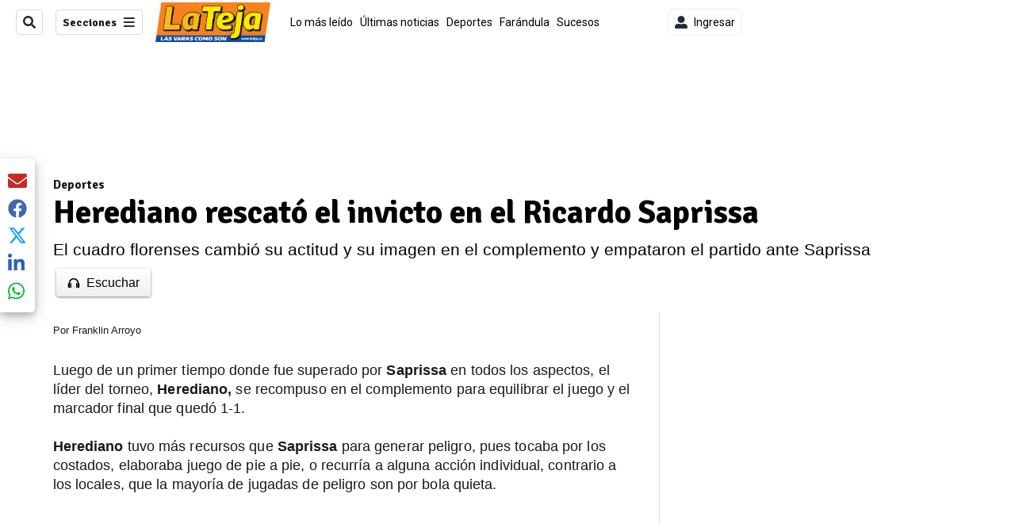

--- FILE ---
content_type: text/html; charset=utf-8
request_url: https://www.lateja.cr/deportes/herediano-rescato-el-invicto-en-el-ricardo/XMCZRMTKOBGLTPCK5RZVJSO2XU/story/
body_size: 33340
content:
<!DOCTYPE html><html lang="es"><head><meta name="viewport" content="width=device-width, initial-scale=1"/><meta name="robots" content="max-image-preview:large"/><meta charset="utf-8"/><title>Herediano rescató el invicto en el Ricardo Saprissa  | La Teja</title><meta name="robots" content="max-image-preview:large"/><meta name="description" content="En el país no hay equipo que le pueda ganar al Team."/><meta name="keywords" content="herediano,saprissa,juan miguel franco,arturo campos"/><meta property="og:type" content="article"/><meta property="og:url" content="https://www.lateja.cr/deportes/herediano-rescato-el-invicto-en-el-ricardo/XMCZRMTKOBGLTPCK5RZVJSO2XU/story/"/><meta property="og:title" content="Herediano rescató el invicto en el Ricardo Saprissa "/><meta property="og:image" content="https://www.lateja.cr/resizer/v2/KBKPRVNPPVBCDIOXU3HJRWF64Y.jpg?smart=true&amp;auth=a7cea9ff956bd44dd45f566f7052a2fbcf028582a51d24a82cf7395fbcb09ab3&amp;width=1440"/><meta property="og:image:width" content="1200"/><meta property="og:image:height" content="630"/><meta property="og:description" content="En el país no hay equipo que le pueda ganar al Team."/><meta property="og:site_name" content="La Teja"/><meta property="twitter:title" content="Herediano rescató el invicto en el Ricardo Saprissa "/><meta property="twitter:url" content="https://www.lateja.cr/deportes/herediano-rescato-el-invicto-en-el-ricardo/XMCZRMTKOBGLTPCK5RZVJSO2XU/story/"/><meta property="twitter:image" content="https://www.lateja.cr/resizer/v2/KBKPRVNPPVBCDIOXU3HJRWF64Y.jpg?smart=true&amp;auth=a7cea9ff956bd44dd45f566f7052a2fbcf028582a51d24a82cf7395fbcb09ab3&amp;width=1440"/><meta property="twitter:card" content="summary_large_image"/><meta property="twitter:description" content="En el país no hay equipo que le pueda ganar al Team."/><meta property="twitter:site" content="LaTejacr"/><link rel="canonical" href="https://www.lateja.cr/deportes/herediano-rescato-el-invicto-en-el-ricardo/XMCZRMTKOBGLTPCK5RZVJSO2XU/story/"/><script>window.isIE = !!window.MSInputMethodContext && !!document.documentMode;</script><script type="application/javascript" id="polyfill-script">if(!Array.prototype.includes||!(window.Object && window.Object.assign)||!window.Promise||!window.Symbol||!window.fetch){document.write('<script type="application/javascript" src="/pf/dist/engine/polyfill.js?d=702&mxId=00000000" defer=""><\/script>')}</script><script id="fusion-engine-react-script" type="application/javascript" src="/pf/dist/engine/react.js?d=702&amp;mxId=00000000" defer=""></script><script id="fusion-engine-combinations-script" type="application/javascript" src="/pf/dist/components/combinations/default.js?d=702&amp;mxId=00000000" defer=""></script><link id="fusion-output-type-styles" rel="stylesheet" type="text/css" href="/pf/dist/components/output-types/default.css?d=702&amp;mxId=00000000"/><link id="fusion-template-styles" rel="stylesheet" type="text/css" href="/pf/dist/components/combinations/default.css?d=702&amp;mxId=00000000"/><link id="fusion-siteStyles-styles" rel="stylesheet" type="text/css" href="/pf/dist/css/la-teja.css?d=702&amp;mxId=00000000"/><style data-styled="" data-styled-version="5.3.11">.kmdhTE a{color:#F48024;}/*!sc*/
data-styled.g13[id="default__StyledText-sc-oqc75h-0"]{content:"kmdhTE,"}/*!sc*/
.dULMRg{border-bottom:1px solid #F48024;color:#F48024;}/*!sc*/
data-styled.g14[id="default__StyledLink-sc-oqc75h-1"]{content:"dULMRg,"}/*!sc*/
.iZwekE{min-height:80vh;font-family:'Abel',Sans-Serif;}/*!sc*/
.iZwekE h1,.iZwekE h2,.iZwekE h3,.iZwekE h4,.iZwekE h5,.iZwekE h6,.iZwekE figcaption,.iZwekE table{font-family:'Signika',Sans-Serif;}/*!sc*/
.iZwekE .body-paragraph{min-height:45px;}/*!sc*/
.iZwekE .body-paragraph,.iZwekE .interstitial-link,.iZwekE ol,.iZwekE ul,.iZwekE blockquote p,.iZwekE blockquote{font-family:'Abel',Sans-Serif;}/*!sc*/
data-styled.g15[id="default__ArticleBody-sc-oqc75h-2"]{content:"iZwekE,"}/*!sc*/
.bjaHXq{height:calc(100vh - 56px - 13px);}/*!sc*/
data-styled.g17[id="section-nav__StyledSectionMenuVariableHeight-sc-vf63zj-0"]{content:"bjaHXq,"}/*!sc*/
.xsKxL{font-family:'Signika',Sans-Serif;}/*!sc*/
data-styled.g18[id="primary-font__PrimaryFontStyles-sc-1qhygeg-0"]{content:"xsKxL,"}/*!sc*/
.lcNFwx{color:#000;}/*!sc*/
.lcNFwx a{color:#000;}/*!sc*/
data-styled.g19[id="default__ReadableTextNavigationBar-sc-15uibl0-0"]{content:"lcNFwx,"}/*!sc*/
.fmIePI{font-family:'Signika',Sans-Serif;background-color:transparent;border-color:#dadada;color:#191919;}/*!sc*/
.fmIePI:hover{color:#191919;}/*!sc*/
data-styled.g20[id="Button__StyledDynamicButton-sc-14a2cac-0"]{content:"fmIePI,"}/*!sc*/
.fqAgcD{-webkit-align-items:center;-webkit-box-align:center;-ms-flex-align:center;align-items:center;width:100%;position:-webkit-sticky;position:sticky;top:0;margin-bottom:0;z-index:1;}/*!sc*/
.fqAgcD .news-theme-navigation-bar{background-color:#fff;-webkit-transition:0.5s;transition:0.5s;z-index:9;}/*!sc*/
@media screen and (max-width:768px){.fqAgcD .news-theme-navigation-bar{height:56px;}}/*!sc*/
@media screen and (min-width:768px){.fqAgcD .news-theme-navigation-bar{height:56px;}}/*!sc*/
.fqAgcD .nav-logo img{width:auto;max-width:240px;height:auto;max-height:60px;object-fit:contain;-webkit-transition:0.5s;transition:0.5s;}/*!sc*/
@media screen and (max-width:768px){.fqAgcD .nav-logo img{max-width:100%;max-height:40px;}}/*!sc*/
@media screen and (min-width:768px){.fqAgcD .nav-logo img{max-width:200px;max-height:50px;}}/*!sc*/
data-styled.g21[id="default__StyledNav-sc-3h37n7-0"]{content:"fqAgcD,"}/*!sc*/
.guTArD{z-index:8;}/*!sc*/
@media screen and (max-width:768px){.guTArD{margin-top:56px;}}/*!sc*/
@media screen and (min-width:768px){.guTArD{margin-top:56px;}}/*!sc*/
data-styled.g22[id="default__StyledSectionDrawer-sc-3h37n7-1"]{content:"guTArD,"}/*!sc*/
.hkszOb{background-color:#F48024;font-family:'Signika',Sans-Serif;-webkit-transition:fill 0.3s ease;transition:fill 0.3s ease;}/*!sc*/
.hkszOb:hover,.hkszOb:active{color:#fff;background-color:#ffa84c;}/*!sc*/
data-styled.g25[id="default__Tag-sc-qptgnx-0"]{content:"hkszOb,"}/*!sc*/
@media (min-width:320px){.gkBmgl{width:100%;}}/*!sc*/
@media (min-width:768px){}/*!sc*/
@media (min-width:1024px){}/*!sc*/
data-styled.g29[id="default__StyledContainer-sc-72shb9-0"]{content:"gkBmgl,"}/*!sc*/
.hjHLff .gnad > div[id^='google_ads_iframe']:not(:empty):before{content:"Publicidad";display:none;}/*!sc*/
.eMlvBo .gnad > div[id^='google_ads_iframe']:not(:empty):before{content:"Publicidad";display:block;}/*!sc*/
data-styled.g30[id="default__StyledAdUnit-sc-1dqdtve-0"]{content:"hjHLff,eMlvBo,"}/*!sc*/
</style><link rel="stylesheet" href="/pf/resources/global/overwrite.css?d=702"/><link rel="icon" type="image/x-icon" href="/pf/resources/la-teja/favicon.ico?d=702"/><link rel="preconnect" href="https://fonts.googleapis.com" crossorigin="anonymous"/><link rel="preconnect" href="https://fonts.gstatic.com" crossorigin="anonymous"/><link rel="preload" as="style" href="https://fonts.googleapis.com/css2?family=Roboto:wght@300;400;500;700;900&amp;family=Signika:wght@300;400;700&amp;display=swap"/><link rel="stylesheet" href="https://fonts.googleapis.com/css2?family=Roboto:wght@300;400;500;700;900&amp;family=Signika:wght@300;400;700&amp;display=swap"/><meta name="apple-itunes-app" content="app-id=1355938862"/><script type="text/javascript" data-integration="marfeel">function e(e){var t=!(arguments.length>1&&void 0!==arguments[1])||arguments[1],c=document.createElement("script");c.src=e,t?c.type="module":(c.async=!0,c.type="text/javascript",c.setAttribute("nomodule",""));var n=document.getElementsByTagName("script")[0];n.parentNode.insertBefore(c,n)}function t(t,c,n){var a,o,r;null!==(a=t.marfeel)&&void 0!==a||(t.marfeel={}),null!==(o=(r=t.marfeel).cmd)&&void 0!==o||(r.cmd=[]),t.marfeel.config=n,t.marfeel.config.accountId=c;var i="https://sdk.mrf.io/statics";e("".concat(i,"/marfeel-sdk.js?id=").concat(c),!0),e("".concat(i,"/marfeel-sdk.es5.js?id=").concat(c),!1)}!function(e,c){var n=arguments.length>2&&void 0!==arguments[2]?arguments[2]:{};t(e,c,n)}(window,1459,{} /*config*/);

  console.log("Ejecutando output-type marfeel-piano push1...");
  // Se calcula el customer loyalty de Marfeel
  window.marfeel.cmd.push(['compass', (compass) => {
    compass.getRFV((rfvObj) => {
      console.log("Ejecutando output-type marfeel-piano push2...");
      console.log(rfvObj);

      let mcUserTypeRfv;
      const rfv = typeof rfvObj.rfv !== 'undefined' ? rfvObj.rfv : 1;

      if (rfv <= 1) {
        mcUserTypeRfv = 'new';
      } else if (rfv <= 10) {
        mcUserTypeRfv = 'fly-by';
      } else if (rfv <= 35) {
        mcUserTypeRfv = 'casual';
      } else if (rfv <= 60) {
        mcUserTypeRfv = 'loyal';
      } else {
        mcUserTypeRfv = 'lover';
      }

      console.log("Ejecutando output-type marfeel-piano push3...");
      // Se inicializa Piano y se carga el customer loyalty de Marfeel para ser enviado a Piano-Composer
      window.tp = window.tp || [];
      window.tp.push(['setCustomVariable', 'compassEngagement', mcUserTypeRfv]);
    });
  }]);

</script><script type="text/javascript">var _gnsso = {
          "isAdmin" : "false",
          "environment": "gruponacion",
          "productCode": "LTJ",
          "ssoBaseUrl": "https://sso.gruponacion.biz",
          "pianoDomain": "experience.piano.io",
          "pianoAppId": "QKEu60cNJF",
          "pianoDisableExperience": "",
      };</script><script type="application/ld+json">{"organization":{"name":"La Teja","alternateName":"Grupo Nacion GN, S.A.","url":"https://www.lateja.cr","sameAs":["https://www.facebook.com/latejaoficial/","https://twitter.com/LaTejacr"],"logo":{"@type":"ImageObject","url":"https://static.themebuilder.aws.arc.pub/gruponacion/1735580618065.png"},"contactPoint":{"@type":"ContactPoint","telephone":"+506 4107-1717","contactType":"customer service","areaServed":"CR","availableLanguage":"es"}}}</script><script type="text/javascript">let authors = ["Franklin Arroyo"],
        _articleTags = ["herediano","saprissa","juan miguel franco","arturo campos"];
        tp = window.tp || [];
        // Agregamos el tipo de tipo de articulo como un tag
        _articleTags.push("article_metered");
        _articleTags.push(["product_code_LTJ"]);
        _articleTags.push(["environment_code_PRO"]);
        _articleTags.push(["content_type_STORY"]);
        tp.push(["setTags", _articleTags]);
        tp.push(["setZone", "Web"]);
        tp.push(["setContentCreated", "2022-09-19T01:08:47.073Z"]);
        if (authors.length > 0) {
          tp.push(["setContentAuthor", authors[0]]);
        }
        tp.push(["setContentSection", ""]);</script><script type="application/ld+json">{"@context":"https://schema.org/","@type":"NewsArticle","headline":"Herediano rescató el invicto en el Ricardo Saprissa ","datePublished":"2022-09-19T01:08:47.073Z","dateModified":"2022-09-19T01:20:31.217Z","image":{"@type":"ImageObject","url":"https://www.lateja.cr/resizer/v2/KBKPRVNPPVBCDIOXU3HJRWF64Y.jpg?width=1200&height=900&smart=true&auth=a7cea9ff956bd44dd45f566f7052a2fbcf028582a51d24a82cf7395fbcb09ab3","width":1200,"height":900},"identifier":"XMCZRMTKOBGLTPCK5RZVJSO2XU","description":"En el país no hay equipo que le pueda ganar al Team.","keywords":"herediano,saprissa,juan miguel franco,arturo campos","wordcount":201,"isAccessibleForFree":true,"url":"https://www.lateja.cr/deportes/herediano-rescato-el-invicto-en-el-ricardo/XMCZRMTKOBGLTPCK5RZVJSO2XU/story/","articleSection":["Deportes"],"author":[{"@type":"Person","name":"Franklin Arroyo","url":"https://www.lateja.cr/autores/franklin-arroyo/"}],"hasPart":{"@type":"WebPageElement","isAccessibleForFree":true,"cssSelector":".article-body-wrapper"},"mainEntityOfPage":{"@type":"WebPage","id":"https://www.lateja.cr/deportes/herediano-rescato-el-invicto-en-el-ricardo/XMCZRMTKOBGLTPCK5RZVJSO2XU/story/"},"isPartOf":null,"publisher":{"@type":"Organization","name":"La Teja","logo":{"@type":"ImageObject","url":"https://static.themebuilder.aws.arc.pub/gruponacion/1735580618065.png"}}}</script><script type="text/javascript">
        window.GN = window.GN || {};
        window.GN.contentDataLayer = {
          "Section": "deportes",
          "Subsection": "",
          "SeoKeywords": "herediano|saprissa|juan miguel franco|arturo campos",
          "Author": "|Franklin Arroyo|",
          "ContentType": "story",
          "Visibility": "metered",
          "OutputType": "default",
          "DisplayDate": "2022-09-18"
        };

        window.dataLayer = window.dataLayer || [];
        window.dataLayer.push({
          content: window.GN.contentDataLayer
        });
        </script><script>
    (function(w,d,s,l,i){w[l]=w[l]||[];w[l].push({'gtm.start':
      new Date().getTime(),event:'gtm.js'});var f=d.getElementsByTagName(s)[0],
      j=d.createElement(s),dl=l!='dataLayer'?'&l='+l:'';j.async=true;j.src=
      'https://www.googletagmanager.com/gtm.js?id='+i+dl;f.parentNode.insertBefore(j,f);
    })(window,document,'script','dataLayer','GTM-56B66M');
  </script><link rel="dns-prefetch" href="https://www.googletagmanager.com"/><link rel="dns-prefetch" href="https://www.google-analytics.com"/><link rel="dns-prefetch" href="https://buy.tinypass.com"/><link rel="dns-prefetch" href="https://cdn.tinypass.com"/><link rel="dns-prefetch" href="https://connect.facebook.net"/><script src="https://cdn-clavis-gruponacion-prod.arc-perso.aws.arc.pub/clavis.main.js.gz" defer=""></script><script type="text/javascript">
        if (/Android|iPhone|iPad|iPod/i.test(navigator.userAgent)) {
          if (navigator.userAgent.match(/FBAN|FBAV|Instagram|Twitter/i)) {
            document.cookie = '_pc_gn-in-app-browser=true; expires=Sun, 25 Jan 2026 09:47:56 GMT; path=/;';
            window.tp = window.tp || [];
            window.tp.push(['setCustomVariable', 'in_app_browser_url', window.location.href]);
          }
        }
        </script>
<script>(window.BOOMR_mq=window.BOOMR_mq||[]).push(["addVar",{"rua.upush":"false","rua.cpush":"true","rua.upre":"false","rua.cpre":"true","rua.uprl":"false","rua.cprl":"false","rua.cprf":"false","rua.trans":"SJ-e58d804c-07ee-429a-8d29-2178145d81c3","rua.cook":"false","rua.ims":"false","rua.ufprl":"false","rua.cfprl":"false","rua.isuxp":"false","rua.texp":"norulematch","rua.ceh":"false","rua.ueh":"false","rua.ieh.st":"0"}]);</script>
                              <script>!function(e){var n="https://s.go-mpulse.net/boomerang/";if("False"=="True")e.BOOMR_config=e.BOOMR_config||{},e.BOOMR_config.PageParams=e.BOOMR_config.PageParams||{},e.BOOMR_config.PageParams.pci=!0,n="https://s2.go-mpulse.net/boomerang/";if(window.BOOMR_API_key="ZN3DL-CP7MU-5FCVC-HBKV2-RRE3C",function(){function e(){if(!o){var e=document.createElement("script");e.id="boomr-scr-as",e.src=window.BOOMR.url,e.async=!0,i.parentNode.appendChild(e),o=!0}}function t(e){o=!0;var n,t,a,r,d=document,O=window;if(window.BOOMR.snippetMethod=e?"if":"i",t=function(e,n){var t=d.createElement("script");t.id=n||"boomr-if-as",t.src=window.BOOMR.url,BOOMR_lstart=(new Date).getTime(),e=e||d.body,e.appendChild(t)},!window.addEventListener&&window.attachEvent&&navigator.userAgent.match(/MSIE [67]\./))return window.BOOMR.snippetMethod="s",void t(i.parentNode,"boomr-async");a=document.createElement("IFRAME"),a.src="about:blank",a.title="",a.role="presentation",a.loading="eager",r=(a.frameElement||a).style,r.width=0,r.height=0,r.border=0,r.display="none",i.parentNode.appendChild(a);try{O=a.contentWindow,d=O.document.open()}catch(_){n=document.domain,a.src="javascript:var d=document.open();d.domain='"+n+"';void(0);",O=a.contentWindow,d=O.document.open()}if(n)d._boomrl=function(){this.domain=n,t()},d.write("<bo"+"dy onload='document._boomrl();'>");else if(O._boomrl=function(){t()},O.addEventListener)O.addEventListener("load",O._boomrl,!1);else if(O.attachEvent)O.attachEvent("onload",O._boomrl);d.close()}function a(e){window.BOOMR_onload=e&&e.timeStamp||(new Date).getTime()}if(!window.BOOMR||!window.BOOMR.version&&!window.BOOMR.snippetExecuted){window.BOOMR=window.BOOMR||{},window.BOOMR.snippetStart=(new Date).getTime(),window.BOOMR.snippetExecuted=!0,window.BOOMR.snippetVersion=12,window.BOOMR.url=n+"ZN3DL-CP7MU-5FCVC-HBKV2-RRE3C";var i=document.currentScript||document.getElementsByTagName("script")[0],o=!1,r=document.createElement("link");if(r.relList&&"function"==typeof r.relList.supports&&r.relList.supports("preload")&&"as"in r)window.BOOMR.snippetMethod="p",r.href=window.BOOMR.url,r.rel="preload",r.as="script",r.addEventListener("load",e),r.addEventListener("error",function(){t(!0)}),setTimeout(function(){if(!o)t(!0)},3e3),BOOMR_lstart=(new Date).getTime(),i.parentNode.appendChild(r);else t(!1);if(window.addEventListener)window.addEventListener("load",a,!1);else if(window.attachEvent)window.attachEvent("onload",a)}}(),"".length>0)if(e&&"performance"in e&&e.performance&&"function"==typeof e.performance.setResourceTimingBufferSize)e.performance.setResourceTimingBufferSize();!function(){if(BOOMR=e.BOOMR||{},BOOMR.plugins=BOOMR.plugins||{},!BOOMR.plugins.AK){var n="true"=="true"?1:0,t="",a="clpngiyxzcojm2ln7xfq-f-00e96e30c-clientnsv4-s.akamaihd.net",i="false"=="true"?2:1,o={"ak.v":"39","ak.cp":"1079482","ak.ai":parseInt("642999",10),"ak.ol":"0","ak.cr":8,"ak.ipv":4,"ak.proto":"h2","ak.rid":"2026dc0f","ak.r":44268,"ak.a2":n,"ak.m":"dscr","ak.n":"ff","ak.bpcip":"18.222.211.0","ak.cport":43132,"ak.gh":"23.192.164.141","ak.quicv":"","ak.tlsv":"tls1.3","ak.0rtt":"","ak.0rtt.ed":"","ak.csrc":"-","ak.acc":"","ak.t":"1768816075","ak.ak":"hOBiQwZUYzCg5VSAfCLimQ==nvgGDS9NvFvJlnoxCO3zLLBGUgOh9u7JweZGomLj02jk4bc5sEJJieaWz61qUJHnEB6j8BaqxUp/XRAcR93yPJZsBM2YBU0+OdqTxEwqHht/uIKzFl5cM5+K7998whWDOS10LH+SR7U4BaM+BSpmN3fAM0cwmmmX1frldbISkxz318fBlvVuhcIn6yEbr9Bhj60PYmzNNCiK3PA0RJMPun5Ck4ZCo6lQeT8Mp2Rawg22jAq0ZcMyc/QPt7P8U+fqvQ/oGzU1zVtlXx/LV2ZkcQcXyVy+8G/VOMi1pKL0MP3+jzmJSnVydZ01KmEUaxPcvmHH6CJdHt5ol8tGXvwGHl0zYx1cwTQTGb+FtFM3oLsCBQPuydRYOG2x/+ZeMKy2fnqPg1/F8CiRGx9V4qcuD5EX3ZY1Q6Um+4MhG/ssBJE=","ak.pv":"35","ak.dpoabenc":"","ak.tf":i};if(""!==t)o["ak.ruds"]=t;var r={i:!1,av:function(n){var t="http.initiator";if(n&&(!n[t]||"spa_hard"===n[t]))o["ak.feo"]=void 0!==e.aFeoApplied?1:0,BOOMR.addVar(o)},rv:function(){var e=["ak.bpcip","ak.cport","ak.cr","ak.csrc","ak.gh","ak.ipv","ak.m","ak.n","ak.ol","ak.proto","ak.quicv","ak.tlsv","ak.0rtt","ak.0rtt.ed","ak.r","ak.acc","ak.t","ak.tf"];BOOMR.removeVar(e)}};BOOMR.plugins.AK={akVars:o,akDNSPreFetchDomain:a,init:function(){if(!r.i){var e=BOOMR.subscribe;e("before_beacon",r.av,null,null),e("onbeacon",r.rv,null,null),r.i=!0}return this},is_complete:function(){return!0}}}}()}(window);</script></head><body class="body-la-teja"><noscript><iframe title="gtm" src="https://www.googletagmanager.com/ns.html?id=GTM-56B66M" height="0" width="0" style="display:none;visibility:hidden"></iframe></noscript><div id="fusion-app" class="layout-section"><div class="b-right-rail"><header class="c-stack b-right-rail__navigation" data-style-direction="vertical" data-style-justification="start" data-style-alignment="unset" data-style-inline="false" data-style-wrap="nowrap"><div class="c-stack b-single-chain" data-style-direction="vertical" data-style-justification="start" data-style-alignment="unset" data-style-inline="false" data-style-wrap="nowrap"><div class="c-stack b-single-chain__children-stack" data-style-direction="vertical" data-style-justification="start" data-style-alignment="unset" data-style-inline="false" data-style-wrap="nowrap"></div></div><nav id="main-nav" class="default__StyledNav-sc-3h37n7-0 fqAgcD light" aria-label="Menú de secciones"><div class="news-theme-navigation-container news-theme-navigation-bar logo-left horizontal-links"><div class="nav-left"><div class="nav-components--mobile"><div class="nav-widget"><button aria-label="Secciones" class="Button__StyledDynamicButton-sc-14a2cac-0 fmIePI xpmedia-button xpmedia-button--small la-teja  nav-sections-btn" type="button"><svg class="c-icon" width="16" height="16" xmlns="http://www.w3.org/2000/svg" viewBox="0 0 512 512" fill="#191919" aria-hidden="true" focusable="false"><path d="M25 96C25 78.33 39.33 64 57 64H441C458.7 64 473 78.33 473 96C473 113.7 458.7 128 441 128H57C39.33 128 25 113.7 25 96ZM25 256C25 238.3 39.33 224 57 224H441C458.7 224 473 238.3 473 256C473 273.7 458.7 288 441 288H57C39.33 288 25 273.7 25 256ZM441 448H57C39.33 448 25 433.7 25 416C25 398.3 39.33 384 57 384H441C458.7 384 473 398.3 473 416C473 433.7 458.7 448 441 448Z"></path></svg></button></div></div><div class="nav-components--desktop"><div class="nav-widget"><div class="nav-search nav-search-undefined"><div class="gsc-generic-box "><div class="gcse-searchbox-only" data-resultsurl="http://lateja.cr/search/"></div></div><button additionalClassNames="" Size="SMALL" iconType="search" text="Buscar" class="c-button c-button--medium c-button--DEFAULT xpmedia-button xpmedia-button--small la-teja" type="button"><span><svg class="c-icon" width="24" height="24" xmlns="http://www.w3.org/2000/svg" viewBox="0 0 512 512" fill="currentColor" aria-hidden="true" focusable="false"><path d="M505 442.7L405.3 343c-4.5-4.5-10.6-7-17-7H372c27.6-35.3 44-79.7 44-128C416 93.1 322.9 0 208 0S0 93.1 0 208s93.1 208 208 208c48.3 0 92.7-16.4 128-44v16.3c0 6.4 2.5 12.5 7 17l99.7 99.7c9.4 9.4 24.6 9.4 33.9 0l28.3-28.3c9.4-9.4 9.4-24.6.1-34zM208 336c-70.7 0-128-57.2-128-128 0-70.7 57.2-128 128-128 70.7 0 128 57.2 128 128 0 70.7-57.2 128-128 128z"></path></svg></span></button></div></div><div class="nav-widget"><button aria-label="Secciones" class="Button__StyledDynamicButton-sc-14a2cac-0 fmIePI xpmedia-button xpmedia-button--small la-teja  nav-sections-btn" type="button">Secciones<span class="xpmedia-button--right-icon-container"><svg class="c-icon" width="16" height="16" xmlns="http://www.w3.org/2000/svg" viewBox="0 0 512 512" fill="#191919" aria-hidden="true" focusable="false"><path d="M25 96C25 78.33 39.33 64 57 64H441C458.7 64 473 78.33 473 96C473 113.7 458.7 128 441 128H57C39.33 128 25 113.7 25 96ZM25 256C25 238.3 39.33 224 57 224H441C458.7 224 473 238.3 473 256C473 273.7 458.7 288 441 288H57C39.33 288 25 273.7 25 256ZM441 448H57C39.33 448 25 433.7 25 416C25 398.3 39.33 384 57 384H441C458.7 384 473 398.3 473 416C473 433.7 458.7 448 441 448Z"></path></svg></span></button></div></div></div><div class="nav-logo nav-logo-left "><a href="/" title="La Teja logo"><img src="https://static.themebuilder.aws.arc.pub/gruponacion/1735580618065.png" alt="La Teja logo" loading="eager" width="145" height="50" style="width:145px;height:50px;display:block"/></a></div><nav color="#000" class="default__ReadableTextNavigationBar-sc-15uibl0-0 lcNFwx horizontal-links-bar" aria-label="Mejores enlaces"><span class="primary-font__PrimaryFontStyles-sc-1qhygeg-0 xsKxL horizontal-links-menu">    <a href="/lo-mas-leido/">Lo más leído</a></span><span class="primary-font__PrimaryFontStyles-sc-1qhygeg-0 xsKxL horizontal-links-menu">    <a href="/ultimas-noticias/">Últimas noticias</a></span><span class="primary-font__PrimaryFontStyles-sc-1qhygeg-0 xsKxL horizontal-links-menu">    <a href="/deportes/">Deportes</a></span><span class="primary-font__PrimaryFontStyles-sc-1qhygeg-0 xsKxL horizontal-links-menu">    <a href="/farandula/">Farándula</a></span><span class="primary-font__PrimaryFontStyles-sc-1qhygeg-0 xsKxL horizontal-links-menu">    <a href="/sucesos/">Sucesos</a></span><span class="primary-font__PrimaryFontStyles-sc-1qhygeg-0 xsKxL horizontal-links-menu">    <a href="/nacional/">Nacional</a></span><span class="primary-font__PrimaryFontStyles-sc-1qhygeg-0 xsKxL horizontal-links-menu">    <a href="/empleo-costa-rica/">Empleo Costa Rica</a></span><span class="primary-font__PrimaryFontStyles-sc-1qhygeg-0 xsKxL horizontal-links-menu">    <a href="/internacionales/">Internacionales</a></span><span class="primary-font__PrimaryFontStyles-sc-1qhygeg-0 xsKxL horizontal-links-menu">    <a href="/finanzas-y-tecnologia/">Finanzas y tecnología</a></span><span class="primary-font__PrimaryFontStyles-sc-1qhygeg-0 xsKxL horizontal-links-menu">    <a href="/la-familia-peluda/">La Familia Peluda</a></span></nav><div class="nav-right"><div class="nav-components--mobile"><div class="nav-widget"><div class="flex_align-items-center"><button class="flex_justify-center border border_all border_solid border_color_gray border_radius_all_8 font_xs color_black color_background_white margin-xs-all padding-xs-all"><svg class="c-icon" width="16" height="16" xmlns="http://www.w3.org/2000/svg" viewBox="0 0 512 512" fill="currentColor" aria-hidden="true" focusable="false"><path d="M256 288c79.5 0 144-64.5 144-144S335.5 0 256 0 112 64.5 112 144s64.5 144 144 144zm128 32h-55.1c-22.2 10.2-46.9 16-72.9 16s-50.6-5.8-72.9-16H128C57.3 320 0 377.3 0 448v16c0 26.5 21.5 48 48 48h416c26.5 0 48-21.5 48-48v-16c0-70.7-57.3-128-128-128z"></path></svg><span class="margin-xs-left">Ingresar</span></button></div></div></div><div class="nav-components--desktop"><div class="nav-widget"><div class="flex_align-items-center"><button class="flex_justify-center border border_all border_solid border_color_gray border_radius_all_8 font_xs color_black color_background_white margin-xs-all padding-xs-all"><svg class="c-icon" width="16" height="16" xmlns="http://www.w3.org/2000/svg" viewBox="0 0 512 512" fill="currentColor" aria-hidden="true" focusable="false"><path d="M256 288c79.5 0 144-64.5 144-144S335.5 0 256 0 112 64.5 112 144s64.5 144 144 144zm128 32h-55.1c-22.2 10.2-46.9 16-72.9 16s-50.6-5.8-72.9-16H128C57.3 320 0 377.3 0 448v16c0 26.5 21.5 48 48 48h416c26.5 0 48-21.5 48-48v-16c0-70.7-57.3-128-128-128z"></path></svg><span class="margin-xs-left">Ingresar</span></button></div></div><div class="nav-widget"><div id="fusion-static-enter:html-block-f0fGKgGok0Pv1Gr-0-1-1" style="display:none" data-fusion-component="html-block-f0fGKgGok0Pv1Gr-0-1-1"></div><div><div style="width: 300px;" id="greenOfferHorizontal"></div></div><div id="fusion-static-exit:html-block-f0fGKgGok0Pv1Gr-0-1-1" style="display:none" data-fusion-component="html-block-f0fGKgGok0Pv1Gr-0-1-1"></div></div></div></div></div><div id="nav-sections" class="default__StyledSectionDrawer-sc-3h37n7-1 guTArD nav-sections closed"><div class="inner-drawer-nav" style="z-index:10"><div class="nav-menu"><div class="nav-components--mobile"><div class="nav-widget"><div class="nav-search nav-search-undefined"><div class="gsc-generic-box sections"><div class="gcse-searchbox-only" data-resultsurl="http://lateja.cr/search/"></div></div></div></div></div><div class="nav-components--desktop"><div class="nav-widget"></div></div></div><ul class="section-nav__StyledSectionMenuVariableHeight-sc-vf63zj-0 bjaHXq section-menu"><li class="section-item"><a href="/elecciones-2026/" tabindex="-1">Elecciones 2026</a></li><li class="section-item"><a href="/lo-mas-leido/" tabindex="-1">Lo más leído</a></li><li class="section-item"><a href="/ultimas-noticias/" tabindex="-1">Últimas noticias</a></li><li class="section-item"><a href="/deportes/" tabindex="-1">Deportes</a></li><li class="section-item"><a href="/farandula/" tabindex="-1">Farándula</a></li><li class="section-item"><a href="/sucesos/" tabindex="-1">Sucesos</a></li><li class="section-item"><a href="/nacional/" tabindex="-1">Nacional</a></li><li class="section-item"><a href="/empleo-costa-rica/" tabindex="-1">Empleo Costa Rica</a></li><li class="section-item"><a href="/la-familia-peluda/" tabindex="-1">La Familia Peluda</a></li><li class="section-item"><div class="subsection-anchor "><a href="/teleguia/" tabindex="-1">Teleguía</a><button type="button" class="submenu-caret" aria-expanded="false" aria-label="Mostrar Teleguía subsecciones" aria-controls="header_sub_section_teleguia" tabindex="-1"><svg class="c-icon" width="20" height="20" xmlns="http://www.w3.org/2000/svg" viewBox="0 0 512 512" fill="currentColor" aria-hidden="true" focusable="false"><path d="M416 256C416 264.188 412.875 272.38 406.625 278.62L214.625 470.62C202.125 483.12 181.875 483.12 169.375 470.62C156.875 458.12 156.875 437.87 169.375 425.37L338.8 256L169.4 86.6C156.9 74.1 156.9 53.85 169.4 41.35C181.9 28.85 202.15 28.85 214.65 41.35L406.65 233.35C412.9 239.6 416 247.8 416 256Z"></path></svg></button></div><div class="subsection-container "><ul class="subsection-menu" id="header_sub_section_teleguia"><li class="subsection-item"><a href="/teleguia/deportes/" tabindex="-1">Teleguía Deportes</a></li><li class="subsection-item"><a href="/teleguia/series-peliculas/" tabindex="-1">Teleguía series y películas</a></li><li class="subsection-item"><a href="/teleguia/imperdibles/" tabindex="-1">Teleguía Imperdibles</a></li><li class="subsection-item"><a href="/teleguia/farandula/" tabindex="-1">Teleguía Farándula</a></li></ul></div></li><li class="section-item"><div class="subsection-anchor "><a href="/tiempo-libre/" tabindex="-1">Tiempo libre</a><button type="button" class="submenu-caret" aria-expanded="false" aria-label="Mostrar Tiempo libre subsecciones" aria-controls="header_sub_section_tiempo-libre" tabindex="-1"><svg class="c-icon" width="20" height="20" xmlns="http://www.w3.org/2000/svg" viewBox="0 0 512 512" fill="currentColor" aria-hidden="true" focusable="false"><path d="M416 256C416 264.188 412.875 272.38 406.625 278.62L214.625 470.62C202.125 483.12 181.875 483.12 169.375 470.62C156.875 458.12 156.875 437.87 169.375 425.37L338.8 256L169.4 86.6C156.9 74.1 156.9 53.85 169.4 41.35C181.9 28.85 202.15 28.85 214.65 41.35L406.65 233.35C412.9 239.6 416 247.8 416 256Z"></path></svg></button></div><div class="subsection-container "><ul class="subsection-menu" id="header_sub_section_tiempo-libre"><li class="subsection-item"><a href="/tiempo-libre/eventos/" tabindex="-1">Eventos</a></li><li class="subsection-item"><a href="/tiempo-libre/restaurantes/" tabindex="-1">Restaurantes</a></li><li class="subsection-item"><a href="/tiempo-libre/conciertos/" tabindex="-1">Conciertos</a></li><li class="subsection-item"><a href="/tiempo-libre/turismo/" tabindex="-1">Turismo</a></li></ul></div></li><li class="section-item"><a href="/revista-perfil/" tabindex="-1">Revista Perfil</a></li><li class="section-item"><a href="/motorismo/" tabindex="-1">Motorismo</a></li><li class="section-item"><a href="/sabores/" tabindex="-1">Sabores</a></li><li class="section-item"><a href="/internacionales/" tabindex="-1">Internacionales</a></li><li class="section-item"><a href="/finanzas-y-tecnologia/" tabindex="-1">Finanzas y tecnología</a></li><li class="section-item"><div class="subsection-anchor "><a href="/videos/" tabindex="-1">Videos</a><button type="button" class="submenu-caret" aria-expanded="false" aria-label="Mostrar Videos subsecciones" aria-controls="header_sub_section_videos" tabindex="-1"><svg class="c-icon" width="20" height="20" xmlns="http://www.w3.org/2000/svg" viewBox="0 0 512 512" fill="currentColor" aria-hidden="true" focusable="false"><path d="M416 256C416 264.188 412.875 272.38 406.625 278.62L214.625 470.62C202.125 483.12 181.875 483.12 169.375 470.62C156.875 458.12 156.875 437.87 169.375 425.37L338.8 256L169.4 86.6C156.9 74.1 156.9 53.85 169.4 41.35C181.9 28.85 202.15 28.85 214.65 41.35L406.65 233.35C412.9 239.6 416 247.8 416 256Z"></path></svg></button></div><div class="subsection-container "><ul class="subsection-menu" id="header_sub_section_videos"><li class="subsection-item"><a href="/videos/deportes/" tabindex="-1">Deportes</a></li><li class="subsection-item"><a href="/videos/sucesos/" tabindex="-1">Sucesos</a></li><li class="subsection-item"><a href="/videos/nacional/" tabindex="-1">Nacional</a></li><li class="subsection-item"><a href="/videos/internacionales/" tabindex="-1">Internacionales</a></li><li class="subsection-item"><a href="/videos/farandula/" tabindex="-1">Farándula</a></li></ul></div></li><li class="section-item"><a href="/brandvoice/" tabindex="-1">Brandvoice</a></li><li class="section-item"><a href="https://lanacioncostarica.pressreader.com/" target="_blank" rel="noopener noreferrer" tabindex="-1">Edición Impresa<span class="sr-only">(Se abre en una nueva ventana)</span></a></li><li class="section-menu--bottom-placeholder"></li></ul></div></div></nav><div class="ts-share-bar"><button id="article-share-email" aria-label="Share current article via email" type="button" class="ts-share-bar__button" data-click-category="Sharebar" data-click-action="email Share - bottom" data-click-label="/deportes/herediano-rescato-el-invicto-en-el-ricardo/XMCZRMTKOBGLTPCK5RZVJSO2XU/story/"><svg style="fill:#C72A22" class="c-icon" width="48" height="48" xmlns="http://www.w3.org/2000/svg" viewBox="0 0 512 512" fill="#C72A22" aria-hidden="true" focusable="false"><path d="M502.3 190.8c3.9-3.1 9.7-.2 9.7 4.7V400c0 26.5-21.5 48-48 48H48c-26.5 0-48-21.5-48-48V195.6c0-5 5.7-7.8 9.7-4.7 22.4 17.4 52.1 39.5 154.1 113.6 21.1 15.4 56.7 47.8 92.2 47.6 35.7.3 72-32.8 92.3-47.6 102-74.1 131.6-96.3 154-113.7zM256 320c23.2.4 56.6-29.2 73.4-41.4 132.7-96.3 142.8-104.7 173.4-128.7 5.8-4.5 9.2-11.5 9.2-18.9v-19c0-26.5-21.5-48-48-48H48C21.5 64 0 85.5 0 112v19c0 7.4 3.4 14.3 9.2 18.9 30.6 23.9 40.7 32.4 173.4 128.7 16.8 12.2 50.2 41.8 73.4 41.4z"></path></svg></button><button id="article-share-facebook" aria-label="Share current article via facebook" type="button" class="ts-share-bar__button" data-click-category="Sharebar" data-click-action="facebook Share - bottom" data-click-label="/deportes/herediano-rescato-el-invicto-en-el-ricardo/XMCZRMTKOBGLTPCK5RZVJSO2XU/story/"><svg style="fill:#4267B2" class="c-icon" width="48" height="48" xmlns="http://www.w3.org/2000/svg" viewBox="0 0 512 512" fill="#4267B2" aria-hidden="true" focusable="false"><path d="M504 256C504 119 393 8 256 8S8 119 8 256c0 123.78 90.69 226.38 209.25 245V327.69h-63V256h63v-54.64c0-62.15 37-96.48 93.67-96.48 27.14 0 55.52 4.84 55.52 4.84v61h-31.28c-30.8 0-40.41 19.12-40.41 38.73V256h68.78l-11 71.69h-57.78V501C413.31 482.38 504 379.78 504 256z"></path></svg></button><button id="article-share-twitter" aria-label="Share current article via twitter" type="button" class="ts-share-bar__button" data-click-category="Sharebar" data-click-action="twitter Share - bottom" data-click-label="/deportes/herediano-rescato-el-invicto-en-el-ricardo/XMCZRMTKOBGLTPCK5RZVJSO2XU/story/"><svg style="fill:#1DA1F2" class="c-icon" width="48" height="48" xmlns="http://www.w3.org/2000/svg" viewBox="0 0 512 512" fill="#1DA1F2" aria-hidden="true" focusable="false"><path d="M389.2 48h70.6L305.6 224.2 487 464H345L233.7 318.6 106.5 464H35.8L200.7 275.5 26.8 48H172.4L272.9 180.9 389.2 48zM364.4 421.8h39.1L151.1 88h-42L364.4 421.8z"></path></svg></button><button id="article-share-linkedIn" aria-label="Share current article via linkedIn" type="button" class="ts-share-bar__button" data-click-category="Sharebar" data-click-action="linkedIn Share - bottom" data-click-label="/deportes/herediano-rescato-el-invicto-en-el-ricardo/XMCZRMTKOBGLTPCK5RZVJSO2XU/story/"><svg style="fill:#2867B2" class="c-icon" width="48" height="48" xmlns="http://www.w3.org/2000/svg" viewBox="0 0 512 512" fill="#2867B2" aria-hidden="true" focusable="false"><path d="M100.28 448H7.4V148.9h92.88zM53.79 108.1C24.09 108.1 0 83.5 0 53.8a53.79 53.79 0 0 1 107.58 0c0 29.7-24.1 54.3-53.79 54.3zM447.9 448h-92.68V302.4c0-34.7-.7-79.2-48.29-79.2-48.29 0-55.69 37.7-55.69 76.7V448h-92.78V148.9h89.08v40.8h1.3c12.4-23.5 42.69-48.3 87.88-48.3 94 0 111.28 61.9 111.28 142.3V448z"></path></svg></button><button id="article-share-whatsApp" aria-label="Share current article via whatsApp" type="button" class="ts-share-bar__button" data-click-category="Sharebar" data-click-action="whatsApp Share - bottom" data-click-label="/deportes/herediano-rescato-el-invicto-en-el-ricardo/XMCZRMTKOBGLTPCK5RZVJSO2XU/story/"><svg style="fill:#00BB2D" class="c-icon" width="48" height="48" xmlns="http://www.w3.org/2000/svg" viewBox="0 0 512 512" fill="#00BB2D" aria-hidden="true" focusable="false"><path d="M380.9 97.1C339 55.1 283.2 32 223.9 32c-122.4 0-222 99.6-222 222 0 39.1 10.2 77.3 29.6 111L0 480l117.7-30.9c32.4 17.7 68.9 27 106.1 27h.1c122.3 0 224.1-99.6 224.1-222 0-59.3-25.2-115-67.1-157zm-157 341.6c-33.2 0-65.7-8.9-94-25.7l-6.7-4-69.8 18.3L72 359.2l-4.4-7c-18.5-29.4-28.2-63.3-28.2-98.2 0-101.7 82.8-184.5 184.6-184.5 49.3 0 95.6 19.2 130.4 54.1 34.8 34.9 56.2 81.2 56.1 130.5 0 101.8-84.9 184.6-186.6 184.6zm101.2-138.2c-5.5-2.8-32.8-16.2-37.9-18-5.1-1.9-8.8-2.8-12.5 2.8-3.7 5.6-14.3 18-17.6 21.8-3.2 3.7-6.5 4.2-12 1.4-32.6-16.3-54-29.1-75.5-66-5.7-9.8 5.7-9.1 16.3-30.3 1.8-3.7.9-6.9-.5-9.7-1.4-2.8-12.5-30.1-17.1-41.2-4.5-10.8-9.1-9.3-12.5-9.5-3.2-.2-6.9-.2-10.6-.2-3.7 0-9.7 1.4-14.8 6.9-5.1 5.6-19.4 19-19.4 46.3 0 27.3 19.9 53.7 22.6 57.4 2.8 3.7 39.1 59.7 94.8 83.8 35.2 15.2 49 16.5 66.6 13.9 10.7-1.6 32.8-13.4 37.4-26.4 4.6-13 4.6-24.1 3.2-26.4-1.3-2.5-5-3.9-10.5-6.6z"></path></svg></button></div><div class="c-stack b-single-chain" data-style-direction="vertical" data-style-justification="start" data-style-alignment="unset" data-style-inline="false" data-style-wrap="nowrap"><div class="c-stack b-single-chain__children-stack" data-style-direction="vertical" data-style-justification="start" data-style-alignment="unset" data-style-inline="false" data-style-wrap="nowrap"><div id="gnad-feature-LaTeja_Web-ITT" class="default__StyledAdUnit-sc-1dqdtve-0 hjHLff dfp-container sin-padding"><div class="gnad-container vertical-centered"><div data-test-id="adslot-LaTeja_Web-ITT" id="gnad-f0fJfxlwIlui7PM-1-0-0-1728487906f3d" class="gnad ad-LaTeja_Web-ITT ad-undefined ad-all"></div></div></div><div id="gnad-feature-floating" class="default__StyledAdUnit-sc-1dqdtve-0 hjHLff dfp-container sin-padding" data-width="1" data-height="1"><div class="gnad-container vertical-centered"><div data-test-id="adslot-floating" id="gnad-f0ftltAF9x8k7dN-1-0-2-2ec876119cdf1" class="gnad ad-floating ad-1 ad-all"></div></div></div><div id="gnad-feature-bottom-anchor" class="default__StyledAdUnit-sc-1dqdtve-0 hjHLff dfp-container sin-padding"><div class="gnad-container vertical-centered"><div data-test-id="adslot-bottom-anchor" id="gnad-f0fuVRwu5c097ap-1-0-3-e8000854cf793" class="gnad ad-bottom-anchor ad-undefined ad-all" style="width:auto"></div></div></div><div id="gnad-feature-connatix" class="default__StyledAdUnit-sc-1dqdtve-0 eMlvBo dfp-container .sin-padding" data-width="1" data-height="1"><div class="gnad-container vertical-centered"><div data-test-id="adslot-connatix" id="gnad-f0foxMPJrRbg2P2-1490520688ddb9" class="gnad ad-connatix ad-1 ad-all" style="width:auto;height:1px"></div></div></div></div></div></header><section role="main" id="main" tabindex="-1" class="b-right-rail__main"><div class="c-stack b-right-rail__full-width-1" data-style-direction="vertical" data-style-justification="start" data-style-alignment="unset" data-style-inline="false" data-style-wrap="nowrap"><div id="gnad-feature-top1" class="default__StyledAdUnit-sc-1dqdtve-0 eMlvBo dfp-container con-padding" data-width="728" data-height="90"><div class="gnad-container vertical-centered"><div data-test-id="adslot-top1" id="gnad-f0fUEFPZOzZS4bq-906efe4eec21b" class="gnad ad-top1 ad-90 ad-all" style="width:auto;height:90px"></div></div></div><a class="c-overline b-overline" href="/deportes/">Deportes</a><h1 class="b-headline">Herediano rescató el invicto en el Ricardo Saprissa </h1><h2 class="c-heading b-subheadline">El cuadro florenses cambió su actitud y su imagen en el complemento y empataron el partido ante Saprissa</h2><section class="horizontal-grid-chain"><div class="horizontal-grid-chain__container"><div></div><div id="textToAudioBtn" style="visibility:visible" class="texttoaudiobtn"><style>.ra-button {padding: .3em .9em; border-radius: .25em; background: linear-gradient(#fff, #efefef); box-shadow: 0 1px .2em gray; display: inline-flex; align-items: center; cursor: pointer;margin-bottom: 9px;margin-left:4px;} .ra-button img {height: 1em; margin: 0 .5em 0 0;width: 1em;}</style> <div id="ra-player" data-skin="https://assets.readaloudwidget.com/embed/skins/default"><div class="ra-button" onclick="readAloud(document.getElementById('ra-audio'), document.getElementById('ra-player'))"><img src="https://www.nacion.com/gnfactory/especiales/2023/headphones-1.svg" alt="Escuchar"/ height="1em;" width="1em;">Escuchar</div></div> <audio id="ra-audio" data-lang="es-MX" data-voice="Amazon Mia" data-key="99743fa6a796bc54146d3765d5612cf9"></audio> <script>function readAloud(e,n){var s="https://assets.readaloudwidget.com/embed/";/iPad|iPhone|iPod/.test(navigator.userAgent)&&(e.src=s+"sound/silence.mp3",e.play(),"undefined"!=typeof speechSynthesis&&speechSynthesis.speak(new SpeechSynthesisUtterance(" ")));var t=document.createElement("script");t.onload=function(){readAloudInit(e,n)},t.src=s+"js/readaloud.min.js",document.head.appendChild(t)}</script></div></div></section></div><div class="c-grid b-right-rail__rail-container"><div class="c-stack b-right-rail__main-interior-item" data-style-direction="vertical" data-style-justification="start" data-style-alignment="unset" data-style-inline="false" data-style-wrap="nowrap"><div class="c-attribution b-byline"><span class="b-byline__by">Por</span> <span class="b-byline__names"><a class="c-link" href="/autores/franklin-arroyo/">Franklin Arroyo</a></span></div><time as="time" class="c-date b-date" dateTime="2022-09-19T01:08:47.073Z">18 de septiembre 2022, 07:08 p. m.</time><div class="default__StyledContainer-sc-72shb9-0 gkBmgl"><div id="piano-inline-register"></div></div><article class="default__ArticleBody-sc-oqc75h-2 iZwekE article-body-wrapper"><p class="default__StyledText-sc-oqc75h-0 kmdhTE body-paragraph">Luego de un primer tiempo donde fue superado por <b>Saprissa</b> en todos los aspectos, el líder del torneo, <b>Herediano,</b> se recompuso en el complemento para equilibrar el juego y el marcador final que quedó 1-1.</p><div class="default__StyledContainer-sc-72shb9-0 gkBmgl"><div id="piano-inline"></div></div><p class="default__StyledText-sc-oqc75h-0 kmdhTE body-paragraph"><b>Herediano</b> tuvo más recursos que <b>Saprissa</b> para generar peligro, pues tocaba por los costados, elaboraba juego de pie a pie, o recurría a alguna acción individual, contrario a los locales, que la mayoría de jugadas de peligro son por bola quieta.</p><div id="gnad-feature-box2" class="default__StyledAdUnit-sc-1dqdtve-0 eMlvBo dfp-container con-padding " data-width="300" data-height="250"><div class="gnad-container vertical-centered"><div data-test-id="adslot-box2" id="gnad-f0fKMFKLIKC09Xw-155156752b3ebb" class="gnad ad-box2 ad-250 ad-all" style="width:auto;height:250px"></div></div></div><figure class="c-media-item article-body-image-container"><picture style="padding-bottom:66.67%;height:0;overflow:hidden;display:block"><img decoding="async" data-chromatic="ignore" alt="" class="c-image" loading="lazy" src="https://www.lateja.cr/resizer/v2/GUNHOT56FZHVRJAX2KLEYYAFYU.jpg?smart=true&amp;auth=82b2b49dc4facec4fe399ce28125c1ccd3475386a7403c1c31cca8b2eed385e9&amp;width=3000&amp;height=2000" srcSet="https://www.lateja.cr/resizer/v2/GUNHOT56FZHVRJAX2KLEYYAFYU.jpg?smart=true&amp;auth=82b2b49dc4facec4fe399ce28125c1ccd3475386a7403c1c31cca8b2eed385e9&amp;width=768&amp;height=512 768w, https://www.lateja.cr/resizer/v2/GUNHOT56FZHVRJAX2KLEYYAFYU.jpg?smart=true&amp;auth=82b2b49dc4facec4fe399ce28125c1ccd3475386a7403c1c31cca8b2eed385e9&amp;width=1024&amp;height=682 1024w, https://www.lateja.cr/resizer/v2/GUNHOT56FZHVRJAX2KLEYYAFYU.jpg?smart=true&amp;auth=82b2b49dc4facec4fe399ce28125c1ccd3475386a7403c1c31cca8b2eed385e9&amp;width=1440&amp;height=960 1440w" width="3000" height="2000"/></picture><figcaption class="c-media-item__fig-caption"><span class="c-media-item__caption">El complemento estuvo mejor jugado que la inicial.  </span><span class="c-media-item__credit">(Rafael Pacheco Granados) </span></figcaption></figure><p class="default__StyledText-sc-oqc75h-0 kmdhTE body-paragraph">Hablando del balón parado, el Saprissa se había adelantado al minuto 29 con gol de jupa de Kendall Waston, favorecido por una mala salida de Esteban Alvarado.   </p><div id="gnad-feature-middle4" class="default__StyledAdUnit-sc-1dqdtve-0 eMlvBo dfp-container con-padding" data-width="300" data-height="250"><div class="gnad-container vertical-centered"><div data-test-id="adslot-middle4" id="gnad-f0fVasZpOu0O2BN-1732945f40a45" class="gnad ad-middle4 ad-250 ad-all" style="width:auto;height:250px"></div></div></div><div id="fusion-static-enter:html-block-f0fYEDU7l82oeJ" style="display:none" data-fusion-component="html-block-f0fYEDU7l82oeJ"></div><div><div id="mgid-slot-2">
<div data-type="_mgwidget" data-widget-id="1920015"></div>
</div></div><div id="fusion-static-exit:html-block-f0fYEDU7l82oeJ" style="display:none" data-fusion-component="html-block-f0fYEDU7l82oeJ"></div><p class="default__StyledText-sc-oqc75h-0 kmdhTE body-paragraph">El empate llegó hasta el minuto 74, luego de una gran combinación entre <b>Luis Miguel Franco</b>, <b>Kennedy Rocha, Aarón Salazar y Orlando Galo,</b> quien le dio un gran pase filtrado a<b> Arturo Campos,</b> quien definió con un cañonazo.</p><p class="default__StyledText-sc-oqc75h-0 kmdhTE body-paragraph">El empate hizo justicia, pues el <b>Team</b> estaba mejor parado en el terreno de juego, más o menos desde el minuto 60.</p><p class="interstitial-link block-margin-bottom" style="min-height:20px;display:inline-block"><span class="article-interstitial">LEA MÁS: </span><a target="_blank" href="https://www.lateja.cr/deportes/herediano-vence-al-santos-se-va-se-va-y-se-fue/LC76SRKNVJDSDBVLUUCGVBXLGA/story/" aria-label="Abrir historia relacionada" class="default__StyledLink-sc-oqc75h-1 dULMRg">Herediano vence al Santos y se va, se va y se fue</a></p><p class="default__StyledText-sc-oqc75h-0 kmdhTE body-paragraph">Saprissa, al verse superado, intentó lo de siempre: el centro alto, pero <b>Waston</b> cometió un error infantil, le metió la mano a la bola y David Gómez le sacó la segunda amarilla, al minuto 78.</p></article><div class="default__StyledContainer-sc-72shb9-0 gkBmgl"><div id="promoInternaB"></div></div><div id="fusion-static-enter:html-block-f0fSnpnHiaus5f" style="display:none" data-fusion-component="html-block-f0fSnpnHiaus5f"></div><div><style>
.spacerInternasRR {display: block;height: 19px}
@media screen and (max-width: 1000px){
.spacerInternasRR {height: 15px}
}
</style>
<div class="spacerInternasRR">
</div></div><div id="fusion-static-exit:html-block-f0fSnpnHiaus5f" style="display:none" data-fusion-component="html-block-f0fSnpnHiaus5f"></div><div class="google-news-button"><a class="google-news-link" href="https://whatsapp.com/channel/0029Va80XlV89inb9Xf1ET0z" target="_blank" rel="noreferrer"><div class="google-news-banner google-news-banner-lt"><img alt="boton de WhatsApp Group" class="google-news-icon" src="/pf/resources/global/components/global/whatsapp-button/whatsapp.svg?d=702"/><div class="google-news-text">Únase al canal de La Teja en WhatsApp</div></div></a></div><div class="seo-keywords-holder"><a class="default__Tag-sc-qptgnx-0 hkszOb seo-keywords" href="/etiqueta/herediano/">herediano</a><a class="default__Tag-sc-qptgnx-0 hkszOb seo-keywords" href="/etiqueta/saprissa/">saprissa</a><a class="default__Tag-sc-qptgnx-0 hkszOb seo-keywords" href="/etiqueta/juan%20miguel%20franco/">juan miguel franco</a><a class="default__Tag-sc-qptgnx-0 hkszOb seo-keywords" href="/etiqueta/arturo%20campos/">arturo campos</a></div><div class="c-stack b-author-bio" data-style-direction="vertical" data-style-justification="start" data-style-alignment="unset" data-style-inline="false" data-style-wrap="nowrap"><div class="c-stack b-author-bio__author" data-style-direction="horizontal" data-style-justification="start" data-style-alignment="unset" data-style-inline="false" data-style-wrap="nowrap"><img data-chromatic="ignore" alt="Franklin Arroyo" class="c-image" loading="lazy" src="https://www.lateja.cr/resizer/v2/https%3A%2F%2Fs3.amazonaws.com%2Farc-authors%2Fgruponacion%2F9cf318cd-3acc-4a23-85ac-f3ab70500382.png?smart=true&amp;auth=325dc7d9735899bc422fa745073be1de521728aee1fb4f38ff0ffb11593d953d&amp;width=100&amp;height=100" srcSet="https://www.lateja.cr/resizer/v2/https%3A%2F%2Fs3.amazonaws.com%2Farc-authors%2Fgruponacion%2F9cf318cd-3acc-4a23-85ac-f3ab70500382.png?smart=true&amp;auth=325dc7d9735899bc422fa745073be1de521728aee1fb4f38ff0ffb11593d953d&amp;width=100&amp;height=100 100w, https://www.lateja.cr/resizer/v2/https%3A%2F%2Fs3.amazonaws.com%2Farc-authors%2Fgruponacion%2F9cf318cd-3acc-4a23-85ac-f3ab70500382.png?smart=true&amp;auth=325dc7d9735899bc422fa745073be1de521728aee1fb4f38ff0ffb11593d953d&amp;width=200&amp;height=200 200w, https://www.lateja.cr/resizer/v2/https%3A%2F%2Fs3.amazonaws.com%2Farc-authors%2Fgruponacion%2F9cf318cd-3acc-4a23-85ac-f3ab70500382.png?smart=true&amp;auth=325dc7d9735899bc422fa745073be1de521728aee1fb4f38ff0ffb11593d953d&amp;width=400&amp;height=400 400w" width="100" height="100"/><div class="c-stack" data-style-direction="vertical" data-style-justification="start" data-style-alignment="unset" data-style-inline="false" data-style-wrap="nowrap"><a class="c-link b-author-bio__author-name-link" href="/autores/franklin-arroyo/"><h2 class="c-heading b-author-bio__author-name">Franklin Arroyo</h2></a><p class="c-paragraph b-author-bio__author-description">Periodista egresado  de la Universidad Federada. Integra el equipo de Nuestro Tema de La Teja. Trabajó en el Periódico Al Día, corresponsal del diaro Marca para Centroamérica y editor de la revista TYT del Grupo Eka.</p><div class="c-stack b-author-bio__social-link-wrapper" data-style-direction="horizontal" data-style-justification="start" data-style-alignment="unset" data-style-inline="false" data-style-wrap="wrap"><a aria-label="Enviar un correo electrónico a Franklin Arroyo" class="c-link b-author-bio__social-link" href="mailto:franklin.arroyo@lateja.cr" rel="noreferrer" target="_blank"><svg class="c-icon" width="48" height="48" xmlns="http://www.w3.org/2000/svg" viewBox="0 0 512 512" fill="currentColor" aria-hidden="true" focusable="false"><path d="M502.3 190.8c3.9-3.1 9.7-.2 9.7 4.7V400c0 26.5-21.5 48-48 48H48c-26.5 0-48-21.5-48-48V195.6c0-5 5.7-7.8 9.7-4.7 22.4 17.4 52.1 39.5 154.1 113.6 21.1 15.4 56.7 47.8 92.2 47.6 35.7.3 72-32.8 92.3-47.6 102-74.1 131.6-96.3 154-113.7zM256 320c23.2.4 56.6-29.2 73.4-41.4 132.7-96.3 142.8-104.7 173.4-128.7 5.8-4.5 9.2-11.5 9.2-18.9v-19c0-26.5-21.5-48-48-48H48C21.5 64 0 85.5 0 112v19c0 7.4 3.4 14.3 9.2 18.9 30.6 23.9 40.7 32.4 173.4 128.7 16.8 12.2 50.2 41.8 73.4 41.4z"></path></svg><span class="visually-hidden">Opens in new window</span></a><a aria-label="Conectar en Facebook" class="c-link b-author-bio__social-link" href="https://www.facebook.com/FranklinArroyoGonz%C3%A1lez-198477667310681/" rel="noreferrer" target="_blank"><svg class="c-icon" width="48" height="48" xmlns="http://www.w3.org/2000/svg" viewBox="0 0 512 512" fill="currentColor" aria-hidden="true" focusable="false"><path d="M504 256C504 119 393 8 256 8S8 119 8 256c0 123.78 90.69 226.38 209.25 245V327.69h-63V256h63v-54.64c0-62.15 37-96.48 93.67-96.48 27.14 0 55.52 4.84 55.52 4.84v61h-31.28c-30.8 0-40.41 19.12-40.41 38.73V256h68.78l-11 71.69h-57.78V501C413.31 482.38 504 379.78 504 256z"></path></svg><span class="visually-hidden">Opens in new window</span></a></div></div></div></div><div style="min-height:400px"></div><div id="fusion-static-enter:f0fOQwsI3ph82zF" style="display:none" data-fusion-component="f0fOQwsI3ph82zF"></div><div class="viafoura" id="XMCZRMTKOBGLTPCK5RZVJSO2XU"><vf-content-recirculation vf-container-id="XMCZRMTKOBGLTPCK5RZVJSO2XU" title="Artículos de tendencia" limit="4" days-published="6" trend-window="48" sort="comments"></vf-content-recirculation></div><div id="fusion-static-exit:f0fOQwsI3ph82zF" style="display:none" data-fusion-component="f0fOQwsI3ph82zF"></div><div class="viafoura"><p>En beneficio de la transparencia y para evitar distorsiones del debate público por medios informáticos o aprovechando el anonimato, la sección de comentarios está reservada para nuestros suscriptores para comentar sobre el contenido de los artículos, no sobre los autores. El nombre completo y número de cédula del suscriptor aparecerá automáticamente con el comentario.</p><vf-conversations vf-container-id="XMCZRMTKOBGLTPCK5RZVJSO2XU" limit="10" pagination-limit="10" reply-limit="2" pagination-reply-limit="10" sort="newest" featured-tab-active-threshold="3" first-promo-position="2" promo-interval="7"></vf-conversations></div><div style="display:none" id="f0fmPC5D2yZz7hO" data-fusion-collection="features" data-fusion-type="viafoura/piano-integration" data-fusion-name="Viafoura Piano Integration – Grupo Nacion Block" data-fusion-message="Could not render component [features:viafoura/piano-integration]"></div><div id="fusion-static-enter:html-block-f0fVCG95Vamh1mI" style="display:none" data-fusion-component="html-block-f0fVCG95Vamh1mI"></div><div><div id="mgid-slot-1">
  <div data-type="_mgwidget" data-widget-id="1920014"></div>
</div></div><div id="fusion-static-exit:html-block-f0fVCG95Vamh1mI" style="display:none" data-fusion-component="html-block-f0fVCG95Vamh1mI"></div></div><aside class="c-stack b-right-rail__main-right-rail" data-style-direction="vertical" data-style-justification="start" data-style-alignment="unset" data-style-inline="false" data-style-wrap="nowrap"><div id="gnad-feature-middle1" class="default__StyledAdUnit-sc-1dqdtve-0 eMlvBo dfp-container con-padding " data-width="300" data-height="250"><div class="gnad-container vertical-centered"><div data-test-id="adslot-middle1" id="gnad-f0fTEwOHdCiI2YS-a7f8de76a079b" class="gnad ad-middle1 ad-250 ad-desktop" style="width:auto;height:250px"></div></div></div><div class="position_sticky"><div id="gnad-feature-middle2" class="default__StyledAdUnit-sc-1dqdtve-0 eMlvBo dfp-container " data-width="300" data-height="250"><div class="gnad-container vertical-centered"><div data-test-id="adslot-middle2" id="gnad-f0fMkvfQByOv68N-733ee60128993" class="gnad ad-middle2 ad-250 ad-desktop" style="width:auto;height:250px"></div></div></div><div id="fusion-static-enter:html-block-f0fM6fe9YPus4La" style="display:none" data-fusion-component="html-block-f0fM6fe9YPus4La"></div><div><style>
.spacerInternasRR {display: block;height: 19px}
@media screen and (max-width: 1000px){
.spacerInternasRR {height: 15px}
}
</style>
<div class="spacerInternasRR">
</div></div><div id="fusion-static-exit:html-block-f0fM6fe9YPus4La" style="display:none" data-fusion-component="html-block-f0fM6fe9YPus4La"></div><div id="fusion-static-enter:html-block-f0fJGk2QiJyJ4GV" style="display:none" data-fusion-component="html-block-f0fJGk2QiJyJ4GV"></div><div><style>
.spacerInternasRR {display: block;height: 19px}
@media screen and (max-width: 1000px){
.spacerInternasRR {height: 15px}
}
</style>
<div class="spacerInternasRR">
</div></div><div id="fusion-static-exit:html-block-f0fJGk2QiJyJ4GV" style="display:none" data-fusion-component="html-block-f0fJGk2QiJyJ4GV"></div></div><div class="c-stack b-single-chain" data-style-direction="vertical" data-style-justification="start" data-style-alignment="unset" data-style-inline="false" data-style-wrap="nowrap"><div class="c-stack b-single-chain__children-stack" data-style-direction="vertical" data-style-justification="start" data-style-alignment="unset" data-style-inline="false" data-style-wrap="nowrap"><h2 class="c-heading b-header b-header--extra-large">Lo más leído</h2><div class="most-read-wrapper" data-mrf-recirculation="lo más leído "><div class="most-read-container"><div class="list"><div class="skeleton-item"><div class="skeleton-number"></div><div class="skeleton-title"></div></div><div class="skeleton-item"><div class="skeleton-number"></div><div class="skeleton-title"></div></div><div class="skeleton-item"><div class="skeleton-number"></div><div class="skeleton-title"></div></div><div class="skeleton-item"><div class="skeleton-number"></div><div class="skeleton-title"></div></div><div class="skeleton-item"><div class="skeleton-number"></div><div class="skeleton-title"></div></div></div></div></div></div></div></aside></div></section><footer class="c-stack b-right-rail__footer" data-style-direction="vertical" data-style-justification="start" data-style-alignment="unset" data-style-inline="false" data-style-wrap="nowrap"><div id="fusion-static-enter:html-block-f0funHCrWj0T5q" style="display:none" data-fusion-component="html-block-f0funHCrWj0T5q"></div><div><style>
.spacerInternasRR {display: block;height: 19px}
@media screen and (max-width: 1000px){
.spacerInternasRR {height: 15px}
}
</style>
<div class="spacerInternasRR">
</div></div><div id="fusion-static-exit:html-block-f0funHCrWj0T5q" style="display:none" data-fusion-component="html-block-f0funHCrWj0T5q"></div><div data-fusion-collection="features" data-fusion-type="@wpmedia/event-tester-block/event-tester"></div><div class="c-stack b-single-chain" data-style-direction="vertical" data-style-justification="start" data-style-alignment="unset" data-style-inline="false" data-style-wrap="nowrap"><div class="c-stack b-single-chain__children-stack" data-style-direction="vertical" data-style-justification="start" data-style-alignment="unset" data-style-inline="false" data-style-wrap="nowrap"><div class="c-stack b-footer" data-style-direction="vertical" data-style-justification="start" data-style-alignment="unset" data-style-inline="false" data-style-wrap="nowrap"><section class="b-footer__top-container"><div class="b-footer__social-links-container"><div class="c-stack b-footer__social-links" data-style-direction="horizontal" data-style-justification="start" data-style-alignment="unset" data-style-inline="false" data-style-wrap="nowrap"><a class="c-link" href="https://www.facebook.com/latejaoficial/" rel="noreferrer" target="_blank"><svg class="c-icon" width="48" height="48" xmlns="http://www.w3.org/2000/svg" viewBox="0 0 512 512" fill="currentColor" aria-hidden="true" focusable="false"><path d="M504 256C504 119 393 8 256 8S8 119 8 256c0 123.78 90.69 226.38 209.25 245V327.69h-63V256h63v-54.64c0-62.15 37-96.48 93.67-96.48 27.14 0 55.52 4.84 55.52 4.84v61h-31.28c-30.8 0-40.41 19.12-40.41 38.73V256h68.78l-11 71.69h-57.78V501C413.31 482.38 504 379.78 504 256z"></path></svg><span class="visually-hidden">Página de Facebook</span></a><a class="c-link" href="https://twitter.com/LaTejacr" rel="noreferrer" target="_blank"><svg class="c-icon" width="48" height="48" xmlns="http://www.w3.org/2000/svg" viewBox="0 0 512 512" fill="currentColor" aria-hidden="true" focusable="false"><path d="M389.2 48h70.6L305.6 224.2 487 464H345L233.7 318.6 106.5 464H35.8L200.7 275.5 26.8 48H172.4L272.9 180.9 389.2 48zM364.4 421.8h39.1L151.1 88h-42L364.4 421.8z"></path></svg><span class="visually-hidden">Fuente Twitter</span></a><a class="c-link" href="https://www.lateja.cr/arc/outboundfeeds/rss/?outputType=xml" rel="noreferrer" target="_blank"><svg class="c-icon" width="48" height="48" xmlns="http://www.w3.org/2000/svg" viewBox="0 0 512 512" fill="currentColor" aria-hidden="true" focusable="false"><path d="M128.081 415.959c0 35.369-28.672 64.041-64.041 64.041S0 451.328 0 415.959s28.672-64.041 64.041-64.041 64.04 28.673 64.04 64.041zm175.66 47.25c-8.354-154.6-132.185-278.587-286.95-286.95C7.656 175.765 0 183.105 0 192.253v48.069c0 8.415 6.49 15.472 14.887 16.018 111.832 7.284 201.473 96.702 208.772 208.772.547 8.397 7.604 14.887 16.018 14.887h48.069c9.149.001 16.489-7.655 15.995-16.79zm144.249.288C439.596 229.677 251.465 40.445 16.503 32.01 7.473 31.686 0 38.981 0 48.016v48.068c0 8.625 6.835 15.645 15.453 15.999 191.179 7.839 344.627 161.316 352.465 352.465.353 8.618 7.373 15.453 15.999 15.453h48.068c9.034-.001 16.329-7.474 16.005-16.504z"></path></svg><span class="visually-hidden">Fuente RSS</span></a></div></div><p class="c-paragraph">© 2025 Todos los derechos reservados, cualquier uso requiere autorización expresa y por escrito de Grupo Nación GN S.A.</p></section><div class="c-grid b-footer__links"><div class="b-footer__links-group"><h2 class="c-heading">Sobre nosotros</h2><ul class="b-footer__links-group-list"><li class="b-footer__links-group-list-item"><a class="c-link" href="https://www.nacion.com/gruponacion/" rel="noreferrer" target="_blank">Grupo Nación<span class="visually-hidden">Opens in new window</span></a></li><li class="b-footer__links-group-list-item"><a class="c-link" href="https://www.lateja.cr/" rel="noreferrer" target="_blank">La Teja<span class="visually-hidden">Opens in new window</span></a></li><li class="b-footer__links-group-list-item"><a class="c-link" href="https://www.elfinancierocr.com/" rel="noreferrer" target="_blank">El Financiero<span class="visually-hidden">Opens in new window</span></a></li><li class="b-footer__links-group-list-item"><a class="c-link" href="https://www.nacion.com/revista-perfil/" rel="noreferrer" target="_blank">Revista perfil<span class="visually-hidden">Opens in new window</span></a></li><li class="b-footer__links-group-list-item"><a class="c-link" href="https://www.nacion.com/sabores/" rel="noreferrer" target="_blank">Sabores<span class="visually-hidden">Opens in new window</span></a></li><li class="b-footer__links-group-list-item"><a class="c-link" href="https://www.nacion.com/gnfactory/apps/landing/index.html" rel="noreferrer" target="_blank">Aplicaciones<span class="visually-hidden">Opens in new window</span></a></li><li class="b-footer__links-group-list-item"><a class="c-link" href="https://sso.gruponacion.biz/public/newsletter.html" rel="noreferrer" target="_blank">Boletines<span class="visually-hidden">Opens in new window</span></a></li><li class="b-footer__links-group-list-item"><a class="c-link" href="https://lanacioncostarica.pressreader.com/" rel="noreferrer" target="_blank">Versión Impresa<span class="visually-hidden">Opens in new window</span></a></li></ul></div><div class="b-footer__links-group"><h2 class="c-heading">Negocios</h2><ul class="b-footer__links-group-list"><li class="b-footer__links-group-list-item"><a class="c-link" href="https://www.nacion.com/todobusco/" rel="noreferrer" target="_blank">Todo Busco<span class="visually-hidden">Opens in new window</span></a></li><li class="b-footer__links-group-list-item"><a class="c-link" href="https://www.parqueviva.com/" rel="noreferrer" target="_blank">Parque Viva<span class="visually-hidden">Opens in new window</span></a></li><li class="b-footer__links-group-list-item"><a class="c-link" href="https://www.nacion.com/gnfactory/comercial/VARIOS/TARIFARIO_LNCOMERCIAL_2025.pdf" rel="noreferrer" target="_blank">Paute con nosotros<span class="visually-hidden">Opens in new window</span></a></li><li class="b-footer__links-group-list-item"><a class="c-link" href="https://printea.com/es/" rel="noreferrer" target="_blank">Printea<span class="visually-hidden">Opens in new window</span></a></li></ul></div><div class="b-footer__links-group"><h2 class="c-heading">Términos y condiciones</h2><ul class="b-footer__links-group-list"><li class="b-footer__links-group-list-item"><a class="c-link" href="https://www.nacion.com/gnfactory/especiales/gruponacion/privacidad.html" rel="noreferrer" target="_blank">Políticas de privacidad<span class="visually-hidden">Opens in new window</span></a></li><li class="b-footer__links-group-list-item"><a class="c-link" href="https://www.nacion.com/gnfactory/especiales/gruponacion/condiciones.html" rel="noreferrer" target="_blank">Condiciones de uso<span class="visually-hidden">Opens in new window</span></a></li><li class="b-footer__links-group-list-item"><a class="c-link" href="https://www.nacion.com/gnfactory/especiales/gruponacion/estados-financieros.html" rel="noreferrer" target="_blank">Estados financieros<span class="visually-hidden">Opens in new window</span></a></li><li class="b-footer__links-group-list-item"><a class="c-link" href="https://www.nacion.com/gnfactory/comercial/reglamentos/docs/REGLAMENTO-PROMOCION-LA-TEJA-MUNKEL-2023-24.pdf" rel="noreferrer" target="_blank">Reglamentos<span class="visually-hidden">Opens in new window</span></a></li></ul></div><div class="b-footer__links-group"><h2 class="c-heading">Servicio al cliente</h2><ul class="b-footer__links-group-list"><li class="b-footer__links-group-list-item"><a class="c-link" href="https://www.nacion.com/gnfactory/especiales/gruponacion/contacto.html" rel="noreferrer" target="_blank">Contáctenos<span class="visually-hidden">Opens in new window</span></a></li><li class="b-footer__links-group-list-item"><a class="c-link" href="https://www.nacion.com/gnfactory/especiales/gruponacion/centro_de_ayuda.html" rel="noreferrer" target="_blank">Centro de ayuda<span class="visually-hidden">Opens in new window</span></a></li></ul></div></div><figure class="c-media-item"><img alt="La Teja logo" class="c-image b-footer__logo" src="https://static.themebuilder.aws.arc.pub/gruponacion/1735580656561.png" height="64"/></figure><div></div></div><div id="fusion-static-enter:html-block-f0fSE64ddDvJ7xb-5-2-1" style="display:none" data-fusion-component="html-block-f0fSE64ddDvJ7xb-5-2-1"></div><div><div style="text-align:center;margin: 0 auto;padding:10px 0px 30px 0px"><p style="font-size:14px">Miembro del Grupo de Diarios América <strong>(GDA)</strong></p></div></div><div id="fusion-static-exit:html-block-f0fSE64ddDvJ7xb-5-2-1" style="display:none" data-fusion-component="html-block-f0fSE64ddDvJ7xb-5-2-1"></div></div></div><div class="piano-slideup-meter-wrapper"><div class="piano-slideup-meter mobile-banner close" aria-hidden="true" role="dialog"><i role="button" class="close-me"></i><div id="counter_experience"></div></div></div></footer></div></div><script id="fusion-metadata" type="application/javascript">window.Fusion=window.Fusion||{};Fusion.arcSite="la-teja";Fusion.contextPath="/pf";Fusion.mxId="00000000";Fusion.deployment="702";Fusion.globalContent={"_id":"XMCZRMTKOBGLTPCK5RZVJSO2XU","type":"story","version":"0.10.7","content_elements":[{"_id":"4DHVKMYAENEY5JRNNALJN5ESJE","type":"text","additional_properties":{"_id":1663549594973},"content":"Luego de un primer tiempo donde fue superado por <b>Saprissa</b> en todos los aspectos, el líder del torneo, <b>Herediano,</b> se recompuso en el complemento para equilibrar el juego y el marcador final que quedó 1-1."},{"_id":"EVOZXQBFBFAM3I6AV3IQJHTC4A","type":"text","additional_properties":{"_id":1663549594974},"content":"<b>Herediano</b> tuvo más recursos que <b>Saprissa</b> para generar peligro, pues tocaba por los costados, elaboraba juego de pie a pie, o recurría a alguna acción individual, contrario a los locales, que la mayoría de jugadas de peligro son por bola quieta."},{"_id":"GUNHOT56FZHVRJAX2KLEYYAFYU","additional_properties":{"fullSizeResizeUrl":"/resizer/Mem0YwQpsK5fDxmaDkyhmgfq-M8=/arc-anglerfish-arc2-prod-gruponacion/public/GUNHOT56FZHVRJAX2KLEYYAFYU.jpg","galleries":[],"ingestionMethod":"manual","keywords":["club sport herediano","copa promérica","deportivo saprissa","herediano","jornada 12","saprissa","torneo de apertura 2022"],"mime_type":"image/jpeg","originalName":"_PG_5582.jpg","originalUrl":"https://cloudfront-us-east-1.images.arcpublishing.com/gruponacion/GUNHOT56FZHVRJAX2KLEYYAFYU.jpg","proxyUrl":"/resizer/Mem0YwQpsK5fDxmaDkyhmgfq-M8=/arc-anglerfish-arc2-prod-gruponacion/public/GUNHOT56FZHVRJAX2KLEYYAFYU.jpg","published":true,"resizeUrl":"/resizer/Mem0YwQpsK5fDxmaDkyhmgfq-M8=/arc-anglerfish-arc2-prod-gruponacion/public/GUNHOT56FZHVRJAX2KLEYYAFYU.jpg","restricted":false,"takenOn":"2022-09-18T17:36:03Z","thumbnailResizeUrl":"/resizer/OBZ5T37hjaTTEHdPz4EPGxdesvs=/300x0/arc-anglerfish-arc2-prod-gruponacion/public/GUNHOT56FZHVRJAX2KLEYYAFYU.jpg","version":0,"template_id":306,"_id":"QSI3OV2HOBDVDFYKMI4U5UMLNY"},"address":{},"caption":"El complemento estuvo mejor jugado que la inicial. ","copyright":"Rafael Pacheco Granados","created_date":"2022-09-19T00:16:45Z","credits":{"affiliation":[],"by":[{"byline":"Rafael Pacheco Granados","name":"Rafael Pacheco Granados","type":"author"}]},"height":2000,"image_type":"photograph","last_updated_date":"2022-09-19T00:16:45Z","licensable":false,"owner":{"id":"gruponacion","sponsored":false},"source":{"additional_properties":{"editor":"photo center"},"edit_url":"","system":"photo center"},"status":"","subtitle":"","taxonomy":{"associated_tasks":[]},"type":"image","url":"https://cloudfront-us-east-1.images.arcpublishing.com/gruponacion/GUNHOT56FZHVRJAX2KLEYYAFYU.jpg","version":"0.10.3","width":3000,"syndication":{"external_distribution":false,"search":false},"auth":{"1":"82b2b49dc4facec4fe399ce28125c1ccd3475386a7403c1c31cca8b2eed385e9"}},{"_id":"TURCITT3JREMTGHK3ZBO7EU364","type":"text","additional_properties":{"_id":1663549594976},"content":"Hablando del balón parado, el Saprissa se había adelantado al minuto 29 con gol de jupa de Kendall Waston, favorecido por una mala salida de Esteban Alvarado.   "},{"_id":"URHF6WQFBFBIRFFDAAOWL4RHMA","type":"text","additional_properties":{},"content":"El empate llegó hasta el minuto 74, luego de una gran combinación entre <b>Luis Miguel Franco</b>, <b>Kennedy Rocha, Aarón Salazar y Orlando Galo,</b> quien le dio un gran pase filtrado a<b> Arturo Campos,</b> quien definió con un cañonazo."},{"_id":"HWCJ4AJLN5HUHDW6PSXLIHVB6E","type":"text","additional_properties":{"_id":1663549594977},"content":"El empate hizo justicia, pues el <b>Team</b> estaba mejor parado en el terreno de juego, más o menos desde el minuto 60."},{"_id":"7IX2FVVNW5GT5OVLODQGYSBKWM","type":"interstitial_link","additional_properties":{"_id":"ILJ2BFSYCVHXZC7GCEQJDWZ6ZM"},"content":"Herediano vence al Santos y se va, se va y se fue","url":"https://www.lateja.cr/deportes/herediano-vence-al-santos-se-va-se-va-y-se-fue/LC76SRKNVJDSDBVLUUCGVBXLGA/story/"},{"_id":"GFJ24AOKLFAUPFXR44K3PK52RI","type":"text","additional_properties":{"_id":1663549594983},"content":"Saprissa, al verse superado, intentó lo de siempre: el centro alto, pero <b>Waston</b> cometió un error infantil, le metió la mano a la bola y David Gómez le sacó la segunda amarilla, al minuto 78."}],"created_date":"2022-09-19T00:20:12.737Z","revision":{"revision_id":"5ORHMATM4JAVDDHCJL3FMWSABE","parent_id":"4ITPOEKM4FFTVKF4QLFDJDBISQ","editions":["default"],"branch":"default","published":true},"last_updated_date":"2022-09-19T01:20:31.217Z","headlines":{"basic":"Herediano rescató el invicto en el Ricardo Saprissa ","meta_title":"","mobile":"","native":"","print":"","tablet":"","web":""},"owner":{"sponsored":false,"id":"gruponacion"},"content_restrictions":{"content_code":"metered"},"address":{},"workflow":{"status_code":2},"subheadlines":{"basic":"El cuadro florenses cambió su actitud y su imagen en el complemento y empataron el partido ante Saprissa"},"description":{"basic":"En el país no hay equipo que le pueda ganar al Team."},"language":"es","label":{},"source":{"name":"gruponacion","source_type":"staff","system":"composer"},"taxonomy":{"primary_section":{"_id":"/deportes","_website":"la-teja","type":"section","version":"0.6.0","name":"Deportes","description":"Noticias de deportes de Costa Rica en el periódico La Teja","path":"/deportes","parent_id":"/","parent":{"default":"/"},"additional_properties":{"original":{"_id":"/deportes","site":{"site_title":"La Teja - Deportes","site_url":"/deportes","site_about":null,"site_tagline":null,"site_description":"Noticias de deportes de Costa Rica en el periódico La Teja","site_keywords":"la teja, costa rica, deportes","native_app_rendering":null},"social":{"twitter":null,"rss":null,"facebook":null,"archives":null},"_admin":{"default_content":null,"tracking_node":null,"alias_ids":["/la-teja/deportes"],"commercial_node":null},"story_list":{"story_list_content":{}},"in_the_news":{"in_the_news_usefeature":null,"in_the_news_usesectionbar":"false","in_the_news_usebasepage":"/in-the-news-forsections/"},"navigation":{"display_in_top_strip":null,"nav_display":null,"nav_title":null},"advertisement":{"network_code":"175346488","unit_code":"teja/teja_deportes","ad_unit_section":"/175346488/teja/teja_deportes"},"name":"Deportes","parent":{"default":"/","HamburgerMenu":"/","EF-Hamburguesa":null,"LT-Hamburguesa":"/","LN_BusquedaAvanzada2":null,"LT_BusquedaAvanzada":"/","hamburger-menu":"/","footer-menu":null,"composer":"/","horizontal-menu":"/"},"ancestors":{"default":["/"],"HamburgerMenu":["/"],"EF-Hamburguesa":[],"LT-Hamburguesa":[],"LN_BusquedaAvanzada2":[],"LT_BusquedaAvanzada":["/"],"hamburger-menu":["/"],"footer-menu":[],"composer":["/"],"horizontal-menu":["/"]},"inactive":false,"order":{"default":1001,"LT-Hamburguesa":1001,"LT_BusquedaAvanzada":1003,"hamburger-menu":1005,"composer":1001,"horizontal-menu":1005},"_website":"la-teja","node_type":"section"}}},"sections":[{"_id":"/deportes","_website":"la-teja","type":"section","version":"0.6.0","name":"Deportes","description":"Noticias de deportes de Costa Rica en el periódico La Teja","path":"/deportes","parent_id":"/","parent":{"default":"/"},"additional_properties":{"original":{"_id":"/deportes","site":{"site_title":"La Teja - Deportes","site_url":"/deportes","site_about":null,"site_tagline":null,"site_description":"Noticias de deportes de Costa Rica en el periódico La Teja","site_keywords":"la teja, costa rica, deportes","native_app_rendering":null},"social":{"twitter":null,"rss":null,"facebook":null,"archives":null},"_admin":{"default_content":null,"tracking_node":null,"alias_ids":["/la-teja/deportes"],"commercial_node":null},"story_list":{"story_list_content":{}},"in_the_news":{"in_the_news_usefeature":null,"in_the_news_usesectionbar":"false","in_the_news_usebasepage":"/in-the-news-forsections/"},"navigation":{"display_in_top_strip":null,"nav_display":null,"nav_title":null},"advertisement":{"network_code":"175346488","unit_code":"teja/teja_deportes","ad_unit_section":"/175346488/teja/teja_deportes"},"name":"Deportes","parent":{"default":"/","HamburgerMenu":"/","EF-Hamburguesa":null,"LT-Hamburguesa":"/","LN_BusquedaAvanzada2":null,"LT_BusquedaAvanzada":"/","hamburger-menu":"/","footer-menu":null,"composer":"/","horizontal-menu":"/"},"ancestors":{"default":["/"],"HamburgerMenu":["/"],"EF-Hamburguesa":[],"LT-Hamburguesa":[],"LN_BusquedaAvanzada2":[],"LT_BusquedaAvanzada":["/"],"hamburger-menu":["/"],"footer-menu":[],"composer":["/"],"horizontal-menu":["/"]},"inactive":false,"order":{"default":1001,"LT-Hamburguesa":1001,"LT_BusquedaAvanzada":1003,"hamburger-menu":1005,"composer":1001,"horizontal-menu":1005},"_website":"la-teja","node_type":"section"}},"_website_section_id":"la-teja./deportes"}],"seo_keywords":["herediano","saprissa","juan miguel franco","arturo campos"]},"promo_items":{"basic":{"_id":"KBKPRVNPPVBCDIOXU3HJRWF64Y","additional_properties":{"fullSizeResizeUrl":"/resizer/Hgq7wkswLI_yY8A4mI1PSQNt4ag=/arc-anglerfish-arc2-prod-gruponacion/public/KBKPRVNPPVBCDIOXU3HJRWF64Y.jpg","galleries":[],"ingestionMethod":"manual","keywords":["club sport herediano","copa promérica","deportivo saprissa","herediano","jornada 12","saprissa","torneo de apertura 2022"],"mime_type":"image/jpeg","originalName":"_PG_5441.jpg","originalUrl":"https://cloudfront-us-east-1.images.arcpublishing.com/gruponacion/KBKPRVNPPVBCDIOXU3HJRWF64Y.jpg","proxyUrl":"/resizer/Hgq7wkswLI_yY8A4mI1PSQNt4ag=/arc-anglerfish-arc2-prod-gruponacion/public/KBKPRVNPPVBCDIOXU3HJRWF64Y.jpg","published":true,"resizeUrl":"/resizer/Hgq7wkswLI_yY8A4mI1PSQNt4ag=/arc-anglerfish-arc2-prod-gruponacion/public/KBKPRVNPPVBCDIOXU3HJRWF64Y.jpg","restricted":false,"takenOn":"2022-09-18T17:12:00Z","thumbnailResizeUrl":"/resizer/pShlQQnKLkNLw76JWhQ4t7MaOsY=/300x0/arc-anglerfish-arc2-prod-gruponacion/public/KBKPRVNPPVBCDIOXU3HJRWF64Y.jpg","version":0,"template_id":306},"address":{},"caption":"18/09/2022    Estadio Ricardo Saprissa, Tibás. El Deportivo Saprissa recibió al Club Sport Herediano, en partido de jornada 12 de la Copa Promérica, Torneo de Apertura 2022.\r","copyright":"Rafael Pacheco Granados","created_date":"2022-09-19T00:15:51Z","credits":{"affiliation":[],"by":[{"byline":"Rafael Pacheco Granados","name":"Rafael Pacheco Granados","type":"author"}]},"height":2000,"image_type":"photograph","last_updated_date":"2022-09-19T00:15:51Z","licensable":false,"owner":{"id":"gruponacion"},"source":{"additional_properties":{"editor":"photo center"},"edit_url":"","system":"photo center"},"status":"","subtitle":"Saprissa vs. Herediano","taxonomy":{},"type":"image","url":"https://cloudfront-us-east-1.images.arcpublishing.com/gruponacion/KBKPRVNPPVBCDIOXU3HJRWF64Y.jpg","version":"0.10.3","width":3000,"syndication":{"external_distribution":"","search":""},"auth":{"1":"a7cea9ff956bd44dd45f566f7052a2fbcf028582a51d24a82cf7395fbcb09ab3"}}},"related_content":{"basic":[],"redirect":[]},"distributor":{"category":"staff","name":"gruponacion","subcategory":""},"canonical_website":"la-teja","geo":{},"planning":{"scheduling":{"planned_publish_date":"2022-09-20T00:00:26Z","will_have_image":true},"story_length":{"character_count_actual":1130,"inch_count_actual":2,"line_count_actual":11,"word_count_actual":198}},"display_date":"2022-09-19T01:08:47.073Z","credits":{"by":[{"_id":"franklin.arroyo@nacion.com","type":"author","version":"0.5.8","name":"Franklin Arroyo","image":{"url":"https://s3.amazonaws.com/arc-authors/gruponacion/9cf318cd-3acc-4a23-85ac-f3ab70500382.png","version":"0.5.8"},"description":"Periodista egresado  de la Universidad Federada. Integra el equipo de Nuestro Tema de La Teja. Trabajó en el Periódico Al Día, corresponsal del diaro Marca para Centroamérica y editor de la revista TYT del Grupo Eka.","url":"/autores/franklin-arroyo/","slug":"franklin-arroyo","social_links":[{"site":"email","url":"franklin.arroyo@lateja.cr"},{"site":"facebook","url":"https://www.facebook.com/FranklinArroyoGonz%C3%A1lez-198477667310681/"}],"socialLinks":[{"site":"email","url":"franklin.arroyo@lateja.cr","deprecated":true,"deprecation_msg":"Please use social_links."},{"site":"facebook","url":"https://www.facebook.com/FranklinArroyoGonz%C3%A1lez-198477667310681/","deprecated":true,"deprecation_msg":"Please use social_links."}],"additional_properties":{"original":{"_id":"franklin.arroyo@nacion.com","firstName":"Franklin","lastName":"Arroyo","email":"franklin.arroyo@lateja.cr","role":"Periodista","bio":"Periodista egresado  de la Universidad Federada. Integra el equipo de Nuestro Tema de La Teja. Trabajó en el Periódico Al Día, corresponsal del diaro Marca para Centroamérica y editor de la revista TYT del Grupo Eka.","facebook":"https://www.facebook.com/FranklinArroyoGonz%C3%A1lez-198477667310681/","byline":"Franklin Arroyo","slug":"franklin-arroyo","type":"author","bio_page":"/autores/franklin-arroyo/","books":[],"education":[],"awards":[],"podcasts":[],"last_updated_date":"2024-04-12T22:02:42.355Z","image":"https://s3.amazonaws.com/arc-authors/gruponacion/9cf318cd-3acc-4a23-85ac-f3ab70500382.png"}}}]},"subtype":"normal","first_publish_date":"2022-09-19T01:08:47.073Z","websites":{"la-teja":{"website_section":{"_id":"/deportes","_website":"la-teja","type":"section","version":"0.6.0","name":"Deportes","description":"Noticias de deportes de Costa Rica en el periódico La Teja","path":"/deportes","parent_id":"/","parent":{"default":"/"},"additional_properties":{"original":{"_id":"/deportes","site":{"site_title":"La Teja - Deportes","site_url":"/deportes","site_about":null,"site_tagline":null,"site_description":"Noticias de deportes de Costa Rica en el periódico La Teja","site_keywords":"la teja, costa rica, deportes","native_app_rendering":null},"social":{"twitter":null,"rss":null,"facebook":null,"archives":null},"_admin":{"default_content":null,"tracking_node":null,"alias_ids":["/la-teja/deportes"],"commercial_node":null},"story_list":{"story_list_content":{}},"in_the_news":{"in_the_news_usefeature":null,"in_the_news_usesectionbar":"false","in_the_news_usebasepage":"/in-the-news-forsections/"},"navigation":{"display_in_top_strip":null,"nav_display":null,"nav_title":null},"advertisement":{"network_code":"175346488","unit_code":"teja/teja_deportes","ad_unit_section":"/175346488/teja/teja_deportes"},"name":"Deportes","parent":{"default":"/","HamburgerMenu":"/","EF-Hamburguesa":null,"LT-Hamburguesa":"/","LN_BusquedaAvanzada2":null,"LT_BusquedaAvanzada":"/","hamburger-menu":"/","footer-menu":null,"composer":"/","horizontal-menu":"/"},"ancestors":{"default":["/"],"HamburgerMenu":["/"],"EF-Hamburguesa":[],"LT-Hamburguesa":[],"LN_BusquedaAvanzada2":[],"LT_BusquedaAvanzada":["/"],"hamburger-menu":["/"],"footer-menu":[],"composer":["/"],"horizontal-menu":["/"]},"inactive":false,"order":{"default":1001,"LT-Hamburguesa":1001,"LT_BusquedaAvanzada":1003,"hamburger-menu":1005,"composer":1001,"horizontal-menu":1005},"_website":"la-teja","node_type":"section"}},"_website_section_id":"la-teja./deportes"},"website_url":"/deportes/herediano-rescato-el-invicto-en-el-ricardo/XMCZRMTKOBGLTPCK5RZVJSO2XU/story/"}},"additional_properties":{"has_published_copy":true,"is_published":true,"publish_date":"2022-09-19T01:17:13.169Z"},"publish_date":"2022-09-19T01:20:30.857Z","canonical_url":"/deportes/herediano-rescato-el-invicto-en-el-ricardo/XMCZRMTKOBGLTPCK5RZVJSO2XU/story/","publishing":{"scheduled_operations":{"publish_edition":[],"unpublish_edition":[]}},"website":"la-teja","website_url":"/deportes/herediano-rescato-el-invicto-en-el-ricardo/XMCZRMTKOBGLTPCK5RZVJSO2XU/story/"};Fusion.globalContentConfig={"source":"gn-content-api","query":{"uri":"/deportes/herediano-rescato-el-invicto-en-el-ricardo/XMCZRMTKOBGLTPCK5RZVJSO2XU/story/","website_url":"/deportes/herediano-rescato-el-invicto-en-el-ricardo/XMCZRMTKOBGLTPCK5RZVJSO2XU/story/","arc-site":"la-teja"}};Fusion.lastModified=1768816076570;Fusion.contentCache={"site-service-hierarchy":{"{\"feature\":\"header-nav-chain\",\"hierarchy\":\"hamburger-menu\"}":{"data":{"children":[{"_id":"/elecciones-2026","children":[],"name":"Elecciones 2026","node_type":"section"},{"_id":"/lo-mas-leido","children":[],"name":"Lo más leído","node_type":"section"},{"_id":"/ultimas-noticias","children":[],"name":"Últimas noticias","node_type":"section"},{"_id":"/deportes","children":[],"name":"Deportes","node_type":"section"},{"_id":"/farandula","children":[],"name":"Farándula","node_type":"section"},{"_id":"/sucesos","children":[],"name":"Sucesos","node_type":"section"},{"_id":"/nacional","children":[],"name":"Nacional","node_type":"section"},{"_id":"/empleo-costa-rica","children":[],"name":"Empleo Costa Rica","node_type":"section"},{"_id":"/la-familia-peluda","children":[],"name":"La Familia Peluda","node_type":"section"},{"_id":"/teleguia","children":[{"_id":"/teleguia/deportes","name":"Teleguía Deportes","node_type":"section"},{"_id":"/teleguia/series-peliculas","name":"Teleguía series y películas","node_type":"section"},{"_id":"/teleguia/imperdibles","name":"Teleguía Imperdibles","node_type":"section"},{"_id":"/teleguia/farandula","name":"Teleguía Farándula","node_type":"section"}],"name":"Teleguía","node_type":"section"},{"_id":"/tiempo-libre","children":[{"_id":"/tiempo-libre/eventos","name":"Eventos","node_type":"section"},{"_id":"/tiempo-libre/restaurantes","name":"Restaurantes","node_type":"section"},{"_id":"/tiempo-libre/conciertos","name":"Conciertos","node_type":"section"},{"_id":"/tiempo-libre/turismo","name":"Turismo","node_type":"section"}],"name":"Tiempo libre","node_type":"section"},{"_id":"/revista-perfil","children":[],"name":"Revista Perfil","node_type":"section"},{"_id":"/motorismo","children":[],"name":"Motorismo","node_type":"section"},{"_id":"/sabores","children":[],"name":"Sabores","node_type":"section"},{"_id":"/internacionales","children":[],"name":"Internacionales","node_type":"section"},{"_id":"/finanzas-y-tecnologia","children":[],"name":"Finanzas y tecnología","node_type":"section"},{"_id":"/videos","children":[{"_id":"/videos/deportes","name":"Deportes","node_type":"section"},{"_id":"/videos/sucesos","name":"Sucesos","node_type":"section"},{"_id":"/videos/nacional","name":"Nacional","node_type":"section"},{"_id":"/videos/internacionales","name":"Internacionales","node_type":"section"},{"_id":"/videos/farandula","name":"Farándula","node_type":"section"}],"name":"Videos","node_type":"section"},{"_id":"/brandvoice","children":[],"name":"Brandvoice","node_type":"section"},{"_id":"link-BEW6T3ZE3D5DZ89VWGUPJMX49M","children":[],"display_name":"Edición Impresa","node_type":"link","url":"https://lanacioncostarica.pressreader.com/"}],"_id":"/"},"expires":1768816302684,"lastModified":1768816002650},"{\"feature\":\"links-bar\",\"hierarchy\":\"horizontal-menu\"}":{"data":{"children":[{"_id":"/lo-mas-leido","name":"Lo más leído","node_type":"section"},{"_id":"/ultimas-noticias","name":"Últimas noticias","node_type":"section"},{"_id":"/deportes","name":"Deportes","node_type":"section"},{"_id":"/farandula","name":"Farándula","node_type":"section"},{"_id":"/sucesos","name":"Sucesos","node_type":"section"},{"_id":"/nacional","name":"Nacional","node_type":"section"},{"_id":"/empleo-costa-rica","name":"Empleo Costa Rica","node_type":"section"},{"_id":"/internacionales","name":"Internacionales","node_type":"section"},{"_id":"/finanzas-y-tecnologia","name":"Finanzas y tecnología","node_type":"section"},{"_id":"/la-familia-peluda","name":"La Familia Peluda","node_type":"section"}],"_id":"/"},"expires":1768816339566,"lastModified":1768816039529},"{\"feature\":\"footer\",\"hierarchy\":\"footer-menu\",\"sectionId\":\"\"}":{"data":{"children":[{"_id":"/sobre-nosotros","children":[{"_id":"link-KXKUJ319CH4MN6YV9G1XVH8JP8","display_name":"Grupo Nación","node_type":"link","url":"https://www.nacion.com/gruponacion/"},{"_id":"link-3BJQ9HUFNT66T1RXK51XNE74T8","display_name":"La Teja","node_type":"link","url":"https://www.lateja.cr/"},{"_id":"link-VUFA1Z58395PK7V1URFVMQF358","display_name":"El Financiero","node_type":"link","url":"https://www.elfinancierocr.com/"},{"_id":"link-HMFFFK1W6N0DZ6Q30QN46827A8","display_name":"Revista perfil","node_type":"link","url":"https://www.nacion.com/revista-perfil/"},{"_id":"link-EKDJ1TJDC11UBC00NK38CWMHER","display_name":"Sabores","node_type":"link","url":"https://www.nacion.com/sabores/"},{"_id":"link-MJ9PCG5RGT2ZTEWKGF4JYU4GYM","display_name":"Aplicaciones","node_type":"link","url":"https://www.nacion.com/gnfactory/apps/landing/index.html"},{"_id":"link-FTKCTHKKC55VFCNEHGGJAT8588","display_name":"Boletines","node_type":"link","url":"https://sso.gruponacion.biz/public/newsletter.html"},{"_id":"link-W7ZFPX07H53ZB1CDMHY67Z8T6R","display_name":"Versión Impresa","node_type":"link","url":"https://lanacioncostarica.pressreader.com/"}],"name":"Sobre nosotros","node_type":"section"},{"_id":"/negocios","children":[{"_id":"link-4AD6U83JT53Y1BC5TFRTVR94WW","display_name":"Todo Busco","node_type":"link","url":"https://www.nacion.com/todobusco/"},{"_id":"link-VVRPP959TT5Q322NT1AGKQ6K1G","display_name":"Parque Viva","node_type":"link","url":"https://www.parqueviva.com/"},{"_id":"link-J1HRR8YCET607DXG37MZ8DTHD4","display_name":"Paute con nosotros","node_type":"link","url":"https://www.nacion.com/gnfactory/comercial/VARIOS/TARIFARIO_LNCOMERCIAL_2025.pdf"},{"_id":"link-7R3E5WAV850CZ22BV0C3TU9180","display_name":"Printea","node_type":"link","url":"https://printea.com/es/"}],"name":"Negocios","node_type":"section"},{"_id":"/terminos","children":[{"_id":"link-WA06H0A90D3JNC7UE12PYWD0JG","display_name":"Políticas de privacidad","node_type":"link","url":"https://www.nacion.com/gnfactory/especiales/gruponacion/privacidad.html"},{"_id":"link-AZZK27E0XH22HCX9RTG5XDKTRW","display_name":"Condiciones de uso","node_type":"link","url":"https://www.nacion.com/gnfactory/especiales/gruponacion/condiciones.html"},{"_id":"link-FKKETHVG0H56V4ACFM6717XRB4","display_name":"Estados financieros","node_type":"link","url":"https://www.nacion.com/gnfactory/especiales/gruponacion/estados-financieros.html"},{"_id":"link-F2VZ19BDU14UFFWPJ0HGQFBA0W","display_name":"Reglamentos","node_type":"link","url":"https://www.nacion.com/gnfactory/comercial/reglamentos/docs/REGLAMENTO-PROMOCION-LA-TEJA-MUNKEL-2023-24.pdf"}],"name":"Términos y condiciones","node_type":"section"},{"_id":"/servicio-cliente","children":[{"_id":"link-KNWWEJ4RZD41K3U9T1ME73TU4W","display_name":"Contáctenos","node_type":"link","url":"https://www.nacion.com/gnfactory/especiales/gruponacion/contacto.html"},{"_id":"link-RDBYPB8KV96WVEQVWTJRC4FEPG","display_name":"Centro de ayuda","node_type":"link","url":"https://www.nacion.com/gnfactory/especiales/gruponacion/centro_de_ayuda.html"}],"name":"Servicio al cliente","node_type":"section"}],"_id":"/"},"expires":1768816359743,"lastModified":1768816059701}},"signing-service":{"{\"id\":\"https://s3.amazonaws.com/arc-authors/gruponacion/9cf318cd-3acc-4a23-85ac-f3ab70500382.png\"}":{"data":{"hash":"325dc7d9735899bc422fa745073be1de521728aee1fb4f38ff0ffb11593d953d","type":"sha256","_id":"5d37572123dfbcf44ebb6b65ff8205622646f939d5cd5c253ae75c0aaec49f09"},"expires":1800321525855,"lastModified":1768785525780}},"exchange-rate":{"undefined":{"data":{"id":2145,"compra":484.38,"venta":490.28,"date":"2026-01-18T00:00:00-06:00","_id":2145},"expires":1768816128629,"lastModified":1768815828388}},"most-reading-marfeel-resolve":{"{\"arcSite\":\"la-teja\"}":{"data":{"stories":[{"canonicalUrl":"https://www.lateja.cr/farandula/el-robasuspiros-de-la-television-costarricense-de/ZI7JWRDJQJELHGHS5Q5SYBWBTQ/story/","title":"El “robasuspiros” de la televisión costarricense de los 2000 vive en Estados Unidos y tiene un montón de negocios","pageviews":647},{"canonicalUrl":"https://www.lateja.cr/teleguia/farandula/la-reaccion-que-nadie-esperaba-conocida-modelo-le/6IL4R6DVW5GKXC3YGYABBBPWUQ/story/","title":"La reacción que nadie esperaba: conocida modelo le envía mensaje a Marcela Negrini tras su foto en traje de baño","pageviews":605},{"canonicalUrl":"https://www.lateja.cr/deportes/torneo-nacional/determinante-ignacio-ambriz-rinde-tributo-a-keylor/6PDHQTIRVBHQPGRKIGEXXXOSYQ/story/","title":"“Determinante”: Ignacio Ambriz rinde tributo a Keylor Navas tras salvar a Pumas ante el León","pageviews":258},{"canonicalUrl":"https://www.lateja.cr/nacional/llego-como-migrante-y-hoy-crea-zapatos-en-costa/XUTOMADQB5EM3EMM5ELK4Y34B4/story/","title":"Llegó como migrante y hoy crea zapatos en Costa Rica: la historia de Enrique","pageviews":237},{"canonicalUrl":"https://www.lateja.cr/teleguia/farandula/limpio-de-corazon-y-mente-el-emotivo-festejo-de/JFGGAFB6PNDKROTHKXH626IQZM/story/","title":"“Limpio de corazón y mente”: El emotivo festejo de Luis Lauretto tras un año fuera de las calles","pageviews":232},{"canonicalUrl":"https://www.lateja.cr/nacional/loteria-nacional-siga-en-vivo-el-sorteo-de-este/UBQHYOWBK5HGFFWMCYN2E3LUD4/story/","title":"Lotería Nacional: Estos son los números ganadores del sorteo de este domingo 18 de enero","pageviews":206},{"canonicalUrl":"https://www.lateja.cr/deportes/perjudicaron-a-alajuelense-en-perez-zeledon/RSISKJUO75CHPFM5CL4QXCHMHA/story/","title":"¿Perjudicaron a Alajuelense en Pérez Zeledón? Exárbitro da su opinión","pageviews":199},{"canonicalUrl":"https://www.lateja.cr/farandula/fallece-cantante-del-grupo-nacional-azabache/ILLJNWV4NNEFFAXAUS7QNBWH2M/story/","title":"Fallece cantante del grupo nacional Azabache","pageviews":159},{"canonicalUrl":"https://www.lateja.cr/farandula/eloy-mora-arranco-el-2026-con-el-proposito-de/PNT6WIBWZVCHDFQDZQSZGIHZOU/story/","title":"Eloy Mora arrancó el 2026 con el propósito de dejar un vicio que mata","pageviews":141},{"canonicalUrl":"https://www.lateja.cr/teleguia/farandula/fallecio-destacada-periodista-maria-belen-loor-a/RYEFBZIXKFCKTI7HKBYAHZPT6U/story/","title":"Falleció destacada periodista María Belén Loor a los 62 años","pageviews":124},{"canonicalUrl":"https://www.lateja.cr/sucesos/cuidado-con-el-viento-y-el-frio-empuje-frio-11/BFMVKLBFLNBALO5KOY2I6TASBA/story/","title":"Cuidado con el viento y el frío: empuje frío 11 impactará Costa Rica","pageviews":120},{"canonicalUrl":"https://www.lateja.cr/farandula/montserrat-del-castillo-planea-boda-para-marzo-ya/6KLNGH5H3BBADNI5WE6QFCEFUE/story/","title":"Montserrat Del Castillo planea boda para marzo: “Ya me había soñado con esto”","pageviews":115},{"canonicalUrl":"https://www.lateja.cr/teleguia/farandula/mama-sigues-luchando-el-mensaje-de-uno-de-los/X3QQ6BPDSZE7VAX3Q3KTI3LF6I/story/","title":"“Mamá, sigues luchando”: el mensaje de uno de los hijos de Carolina Jaikel que conmueve","pageviews":99},{"canonicalUrl":"https://www.lateja.cr/elecciones-2026/debate-de-opa-se-salio-del-libreto-y-puso-a-prueba/JNGL4KWKIVEUBAMMEW6JVGCW2M/story/","title":"Debate de Opa se salió del libreto y puso a prueba a ocho candidatos presidenciales","pageviews":96},{"canonicalUrl":"https://www.lateja.cr/nacional/salio-el-acumulado-este-es-el-numero-y-la-serie/UVRKBPNYHFEQZJZBMUGAYIZQVE/story/","title":"¡Salió el acumulado! Este es el número y la serie ganadores del millonario premio","pageviews":96},{"canonicalUrl":"https://www.lateja.cr/sucesos/seguiran-las-lluvias-este-lunes-este-es-el/D3N4OOTENFB4DN2LXCP56SYRZM/story/","title":"¿Seguirán las lluvias este lunes? Este es el pronóstico del IMN","pageviews":90},{"canonicalUrl":"https://www.lateja.cr/farandula/cantante-de-calle-8-sufrio-doble-choque-en-escazu/CY45CTFSJBBQ5GARSN7YP2TDAY/story/","title":"Cantante de Calle 8 sufrió doble choque en Escazú al salir de evento","pageviews":84},{"canonicalUrl":"https://www.lateja.cr/deportes/torneo-nacional/san-carlos-sorprendio-con-el-baile-que-le-metio-a/KTNLRBKSDJH4HIZQQ3PIQ3O3DM/story/","title":"San Carlos sorprendió con el baile que le metió a Sporting y lo metió en el problemón del descenso","pageviews":76},{"canonicalUrl":"https://www.lateja.cr/teleguia/farandula/el-actor-mario-chacon-tiene-con-el-corazon-hecho/PQIW4L46ZJEQZJIM4MZLWDJEMA/story/","title":"El actor Mario Chacón tiene con el corazón hecho un puño a más de uno con el regalo que recibió","pageviews":70},{"canonicalUrl":"https://www.lateja.cr/farandula/majo-ulate-llora-al-narrar-una-batalla-que-libra-y/W3XNPOZENZBB3HMRI4L3FHPMXM/story/","title":"Majo Ulate llora al narrar una batalla que libra y que la tiene con el corazón destrozado","pageviews":68},{"canonicalUrl":"https://www.lateja.cr/deportes/torneo-nacional/mientras-saprissistas-piden-salida-de-vladimir/XA537ILVDNDWFK7CJXW3QWUATY/story/","title":"Mientras saprissistas piden salida de Vladimir, Jeaustin Campos hizo algo que llena de nostalgia a los morados","pageviews":67},{"canonicalUrl":"https://www.lateja.cr/teleguia/deportes/christian-sandoval-no-se-guardo-nada-y-dio-su/LUDPHUC5QRBPBBPPWFTSOOAWXE/story/","title":"Christian Sandoval no se guardó nada y dio su fuerte opinión sobre Saprissa y Vladimir Quesada","pageviews":65},{"canonicalUrl":"https://www.lateja.cr/empleo-costa-rica/el-rey-busca-dependientes-para-trabajar-en-cartago/RY23ZGP7IRA2ZOCIBMY3DOIPHU/story/","title":"El Rey busca dependientes para trabajar en Cartago","pageviews":62},{"canonicalUrl":"https://www.lateja.cr/deportes/casi-un-ano-despues-la-misma-frase-de-ariel/TE376CD5WNFWZAWLGTHTYTDF2I/story/","title":"Casi un año después, la misma frase de Ariel Rodríguez que sigue sin cambiar el rumbo de Saprissa","pageviews":60},{"canonicalUrl":"https://www.lateja.cr/deportes/torneo-nacional/vladimir-quesada-escucho-el-clamor-de-la-aficion-y/X7EF44DC4BGJVHR3MHX52KAQSE/story/","title":"Vladimir Quesada escuchó el clamor de la afición y puso a estos jugadores para enfrentar a Herediano","pageviews":57},{"canonicalUrl":"https://www.lateja.cr/farandula/fallece-exestrella-de-nickelodeon-tras-ser/IYJIYNNCWRDV5K7OMDHZB26XAQ/story/","title":"Fallece exestrella de Nickelodeon tras ser atropellada en Nueva York","pageviews":56},{"canonicalUrl":"https://www.lateja.cr/farandula/yiyo-alfaro-comparte-una-imagen-que-muestra-lo/KJJTKQEXUNCMBNLJI7ZYCCMOUA/story/","title":"Yiyo Alfaro comparte una imagen que muestra lo guapa y curvilínea que es su novia","pageviews":56},{"canonicalUrl":"https://www.lateja.cr/deportes/torneo-nacional/este-es-el-fuerte-llamado-de-atencion-de-guillermo/RWAZVM5B65BFFL4AXINVSEXLYA/story/","title":"Este es el fuerte llamado de atención de Guillermo Villalobos a la zaga de Alajuelense","pageviews":48},{"canonicalUrl":"https://www.lateja.cr/farandula/hija-de-nicole-aldana-sobresale-en-los-juegos/SFWREZEXVRGNJBCT77BVB6K37U/story/","title":"Hija de Nicole Aldana sobresale en los juegos nacionales y logra medalla de oro","pageviews":47},{"canonicalUrl":"https://www.lateja.cr/elecciones-2026/candidatos-evangelicos-del-ppso-quienes-son-y-que/TZ466JXKSBERXHBDDP2YYKCBUQ/story/","title":"Candidatos evangélicos del PPSO: ¿quiénes son y qué vínculos tienen con la iglesia?","pageviews":44},{"canonicalUrl":"https://www.lateja.cr/teleguia/imperdibles/hoy-es-el-debate-de-opa-conozca-el-canal-para/ZQVATW3IOZDGLM4J4YJ5TD6MLI/story/","title":"Hoy es el debate de OPA: conozca el canal para verlo en las principales cableras del país","pageviews":42},{"canonicalUrl":"https://www.lateja.cr/farandula/majo-ulate-pareja-de-mauricio-hoffmann-se-despide/IHIR3KI4JJBLFAKZEEYYX7YLGY/story/","title":"Majo Ulate, pareja de Mauricio Hoffmann, se despide a de su “gordo” tras dura batalla","pageviews":42},{"canonicalUrl":"https://www.lateja.cr/internacionales/maldad-absoluta-el-padre-que-asesino-a-sus-5-bebes/TXF5F2OYDBC3JG3BH3BVMHPCJQ/story/","title":"“Maldad absoluta”: El padre que asesinó a sus 5 bebés y fue descubierto 20 años después por el ADN","pageviews":41},{"canonicalUrl":"https://www.lateja.cr/nacional/dekra-anuncia-un-cambio-en-sus-citas-para-la/JOAAYPJDUJGSTIMMJFSYCG773A/story/","title":"Dekra anuncia un cambio en sus citas para la revisión técnica vehicular que le ahorrará tiempo","pageviews":39},{"canonicalUrl":"https://www.lateja.cr/nacional/politica/bukele-contradice-a-rodrigo-chaves-en-vivo-y-lo/XK3OK3CRBBGA5HL32Y22FZWZNQ/story/","title":"Bukele contradice a Rodrigo Chaves en vivo y lo deja muy mal parado (video)","pageviews":37},{"canonicalUrl":"https://www.lateja.cr/deportes/torneo-nacional/vladimir-quesada-y-las-respuestas-que-hicieron/UFIV2ZCPHVDQTB6OPTAWKCNJAU/story/","title":"Vladimir Quesada y las respuestas que hicieron enojar al saprissismo tras la derrota con Herediano","pageviews":35},{"canonicalUrl":"https://www.lateja.cr/farandula/video-rugio-el-leon-en-palmares-oscar-dleon-dio/R6OEGIL2RNFM7NTFL5YEAXKP5I/story/","title":"(Video) ¡Rugió el León en Palmares! Óscar D’León dio cátedra de salsa a sus 82 años","pageviews":35},{"canonicalUrl":"https://www.lateja.cr/deportes/henry-bejarano-afirma-que-puntarenas-fue/UUZ6RH2D2RHITIAE6CXW5WO7OM/story/","title":"Henry Bejarano afirma que Puntarenas fue perjudicado por decisiones del VAR ante Cartaginés","pageviews":34},{"canonicalUrl":"https://www.lateja.cr/sucesos/hoy-mi-hogar-se-viste-de-luto-la-carta-que/DD7USDGKANFZNAE7CNKUQBQB6A/story/","title":"“Hoy mi hogar se viste de luto”: la carta que conmueve tras el triste hallazgo de joven universitaria desaparecida","pageviews":34},{"canonicalUrl":"https://www.lateja.cr/tiempo-libre/turismo/costa-rica-fue-el-unico-pais-de-centroamerica/7TK3HR2WN5CGFFP7VIXKCOJLXI/story/","title":"Solo un país de Centroamérica fue incluido por The New York Times entre los mejores destinos para viajar en 2026","pageviews":31},{"canonicalUrl":"https://www.lateja.cr/internacionales/daniel-ortega-al-fin-se-refirio-a-la-detencion-de/ABCA7GPLSBA7DBRGH3FBWKJVRM/story/","title":"Daniel Ortega al fin se refirió a la detención de Maduro y cuesta creer lo que dijo","pageviews":30},{"canonicalUrl":"https://www.lateja.cr/nacional/que-numero-y-serie-recomienda-la-ia-para-el-sorteo/DMEYI7NYEFFSLNMFS77JR64OIU/story/","title":"¿Qué número y serie recomienda la IA para el sorteo de la Lotería Nacional de la JPS de este domingo?","pageviews":29},{"canonicalUrl":"https://www.lateja.cr/deportes/balon-chismoso/el-picoso-mensaje-de-gloriana-villalobos-tras/3RNZXDMASFBELNP2VGWGNM4AYA/story/","title":"El picoso mensaje de Gloriana Villalobos tras debut de su hermano en Liberia retumbó hasta en Tibás","pageviews":27},{"canonicalUrl":"https://www.lateja.cr/deportes/la-moderna-cirugia-a-la-que-se-sometio-carolina/QNJHXOCMPBCDRGNCAWKKVZ7NFM/story/","title":"La moderna cirugía a la que se sometió Carolina Jaikel para seguir su lucha contra el cáncer","pageviews":27},{"canonicalUrl":"https://www.lateja.cr/teleguia/farandula/heroe-o-victima-el-escandalo-de-mickey-rourke-por/UIFTGYEI65DZNGQFWP3YEMIIII/story/","title":"¿Héroe o víctima? El escándalo de Mickey Rourke por una millonaria colecta que él califica de “vergonzosa”","pageviews":25},{"canonicalUrl":"https://www.lateja.cr/deportes/fuera-vladimir-la-aficion-de-saprissa-comenzo-a/F2KIMZ37VFHH5L36DND32NSHEI/story/","title":"“¡Fuera Vladimir!” La afición de Saprissa pide a gritos un cambio del técnico","pageviews":25},{"canonicalUrl":"https://www.lateja.cr/deportes/torneo-nacional/suelta-neutral-rara-el-polemico-detalle-que-desato/G5BE4OGWFFCEPAB6WNLBWIEMPI/story/","title":"“Suelta neutral rara”: El polémico detalle que desató la furia de Pérez Zeledón contra el arbitraje","pageviews":25},{"canonicalUrl":"https://www.lateja.cr/sucesos/conductor-de-carro-se-bajo-a-pelear-olvido-el/W7RSTYGBFFFL5F4OUNUTV3VXN4/story/","title":"Conductor de carro se bajó a pelear, olvidó el freno de mano y todo quedó grabado","pageviews":24},{"canonicalUrl":"https://www.lateja.cr/farandula/teletica-vigila-de-cerca-una-de-las-principales/BO4HCFLIIZFMZHLSYXXDQEKHFU/story/","title":"Teletica vigila de cerca una de las principales competencias de Verano Toreado","pageviews":22},{"canonicalUrl":"https://www.lateja.cr/nacional/robot-identifica-en-segundos-si-una-persona-tiene/5UZF4GDB5FBKZLV4633RVNZUQY/story/","title":"Robot identifica en segundos si una persona tiene tumores, problemas con la próstata o con la diabetes","pageviews":22}],"_id":"1fec45c97f68d2f205d1cc95b71c6378f6f3e5268308e6e9a6fa215f88d30f4d"},"expires":1768816200861,"lastModified":1768815024000}}};Fusion.layout="@wpmedia/right-rail-block/right-rail";Fusion.metas={"page-type":{"value":"article","html":true}};Fusion.outputType="default";Fusion.template="template/article-right-rail";Fusion.tree={"collection":"layouts","type":"@wpmedia/right-rail-block/right-rail","props":{"collection":"layouts","type":"@wpmedia/right-rail-block/right-rail","id":"@wpmedia/right-rail-block/right-rail","childProps":[{"collection":"sections","id":0},{"collection":"sections","id":1},{"collection":"sections","id":2},{"collection":"sections","id":3},{"collection":"sections","id":4},{"collection":"sections","id":5}]},"children":[{"collection":"sections","props":{"collection":"sections","id":0},"children":[{"collection":"chains","type":"@wpmedia/single-chain-block/single-chain","props":{"collection":"chains","type":"@wpmedia/single-chain-block/single-chain","id":"c0fzUSLxTyQF6V9","name":"all-pages-header-features","customFields":{"heading":null},"displayProperties":{}},"children":[{"collection":"features","type":"analytics/session","props":{"collection":"features","type":"analytics/session","id":"f0fBuqFOXp4y6D0-0-0-0","name":"Analytics data Layer Session Info – Grupo Nacion Block","contentConfig":{"contentService":"","contentConfigValues":{},"inherit":true},"customFields":{},"displayProperties":{},"localEdits":{},"variants":{}}},{"collection":"features","type":"piano/login-logout-listener","props":{"collection":"features","type":"piano/login-logout-listener","id":"f0fxgCTmueDp85K-0-0-1","name":"Piano Login/Logout Listener – Grupo Nacion Block","contentConfig":{"contentService":"","contentConfigValues":{},"inherit":true},"customFields":{},"displayProperties":{},"localEdits":{},"variants":{}}}]},{"collection":"chains","type":"header-nav-chain-block","props":{"collection":"chains","type":"header-nav-chain-block","id":"0fyqVopZC0t22vx","name":"Header Nav Chain – Arc Block","customFields":{"hierarchy":"hamburger-menu","signInOrder":null,"logoAlignment":"left","desktopNavivationStartHeight":56,"shrinkDesktopNavivationHeight":56,"horizontalLinksHierarchy":"horizontal-menu","leftComponentDesktop1":"google","leftComponentDesktop2":"menu","rightComponentCustomIndexDesktop1":1,"rightComponentDesktop2":"custom","rightComponentCustomIndexDesktop2":2,"menuComponentDesktop1":"custom","showHorizontalSeperatorDots":false,"leftComponentMobile1":null,"leftComponentCustomIndexMobile1":1,"rightComponentMobile1":"custom","rightComponentCustomIndexMobile1":1,"rightComponentDesktop1":"custom","ariaLabel":null,"leftComponentCustomIndexDesktop1":null,"leftComponentCustomIndexDesktop2":null,"menuComponentMobile1":"google","menuComponentCustomIndexMobile1":null,"menuComponentMobile2":null,"menuComponentCustomIndexMobile2":null,"menuComponentCustomIndexDesktop1":null,"menuComponentDesktop2":null,"menuComponentCustomIndexDesktop2":null},"displayProperties":{}},"children":[{"collection":"features","type":"global/piano-header-nav-ui","props":{"collection":"features","type":"global/piano-header-nav-ui","id":"f0f5kSYlWtl91Jj-0-1-0","name":"Piano Header Nav UI - Custom Block","contentConfig":{"contentService":"","contentConfigValues":{},"inherit":true},"customFields":{"signInButtonText":"Ingresar","signOutButtonText":"Salir","subscribeLinkText":"","subscribeLinkUrl":"","showViafouraBell":"No"},"displayProperties":{},"localEdits":{},"variants":{}}},{"collection":"features","type":"@wpmedia/htmlbox-block/htmlbox","props":{"collection":"features","type":"@wpmedia/htmlbox-block/htmlbox","id":"f0fGKgGok0Pv1Gr-0-1-1","name":"experiencia-piano","contentConfig":{"contentService":"","contentConfigValues":{},"inherit":true},"customFields":{"HTML":"<div style=\"width: 300px;\" id=\"greenOfferHorizontal\"></div>"},"displayProperties":{},"localEdits":{},"variants":{}}}]},{"collection":"features","type":"global/share-bar-gn","props":{"collection":"features","type":"global/share-bar-gn","id":"f0fPL0eaPgcZ9ip","name":"Share Bar – Grupo Nacion Block","contentConfig":{"contentService":"","contentConfigValues":{},"inherit":true},"customFields":{"identifier":"bottom","email":true,"facebook":true,"pinterest":false,"twitter":true,"linkedIn":true,"whatsApp":true},"displayProperties":{},"localEdits":{},"variants":{}}},{"collection":"features","type":"piano/CompassConversion","props":{"collection":"features","type":"piano/CompassConversion","id":"f0f6L9el1K9u1xX","name":"Compass Marfeel Conversion - Grupo Nación","contentConfig":{"contentService":"","contentConfigValues":{},"inherit":true},"customFields":{"receiverName":"marfeel","conversionName":"boton_suscripcion_paywall"},"displayProperties":{},"localEdits":{},"variants":{}}},{"collection":"features","type":"piano/CompassConversion","props":{"collection":"features","type":"piano/CompassConversion","id":"f0f38UvRwJkf7AQ","name":"Compass Marfeel Conversion - Grupo Nación","contentConfig":{"contentService":"","contentConfigValues":{},"inherit":true},"customFields":{"receiverName":"marfeel","conversionName":"boton_suscripcion_sitio"},"displayProperties":{},"localEdits":{},"variants":{}}},{"collection":"features","type":"piano/CompassConversion","props":{"collection":"features","type":"piano/CompassConversion","id":"f0fF5j87MrjM586","name":"Compass Marfeel Conversion - Grupo Nación","contentConfig":{"contentService":"","contentConfigValues":{},"inherit":true},"customFields":{"receiverName":"marfeel","conversionName":"boton_registrarse"},"displayProperties":{},"localEdits":{},"variants":{}}},{"collection":"features","type":"compass/default","props":{"collection":"features","type":"compass/default","id":"f0f4gVkhjWv42hF","name":"Marfeel Compass Integration - Grupo Nación","contentConfig":{"contentService":"","contentConfigValues":{},"inherit":true},"customFields":{},"displayProperties":{},"localEdits":{},"variants":{}}},{"collection":"chains","type":"@wpmedia/single-chain-block/single-chain","props":{"collection":"chains","type":"@wpmedia/single-chain-block/single-chain","id":"c0ftP4rW7NeC520","name":"gnads-chain-fijos","customFields":{"heading":null},"displayProperties":{}},"children":[{"collection":"features","type":"gn-ads/default","props":{"collection":"features","type":"gn-ads/default","id":"f0fJfxlwIlui7PM-1-0-0","name":"GNADS – webitt","contentConfig":{"contentService":"","contentConfigValues":{},"inherit":true},"customFields":{"display":"all","displayAdLabel":false,"classes":"sin-padding","injectUserTargeting":true,"slotLN":"web-itt","slotFI":"web-itt","slotTE":"web-itt"},"displayProperties":{},"localEdits":{},"variants":{}}},{"collection":"features","type":"gn-ads/default","props":{"collection":"features","type":"gn-ads/default","id":"f0ftltAF9x8k7dN-1-0-2","name":"GNADS – floating","contentConfig":{"contentService":"","contentConfigValues":{},"inherit":true},"customFields":{"display":"all","displayAdLabel":false,"classes":"sin-padding","injectUserTargeting":true,"slotLN":"floating","slotFI":"floating","slotTE":"floating"},"displayProperties":{},"localEdits":{},"variants":{}}},{"collection":"features","type":"gn-ads/default","props":{"collection":"features","type":"gn-ads/default","id":"f0fuVRwu5c097ap-1-0-3","name":"GNADS – bottom anchor","contentConfig":{"contentService":"","contentConfigValues":{},"inherit":true},"customFields":{"display":"all","displayAdLabel":false,"classes":"sin-padding","injectUserTargeting":true,"slotLN":"bottom-anchor","slotFI":"bottom-anchor","slotTE":"bottom-anchor","saveSpace":true},"displayProperties":{},"localEdits":{},"variants":{}}},{"collection":"features","type":"gn-ads/default","props":{"collection":"features","type":"gn-ads/default","id":"f0foxMPJrRbg2P2","name":"GNADS – Connatix ","contentConfig":{"contentService":"","contentConfigValues":{},"inherit":true},"customFields":{"display":"all","displayAdLabel":true,"classes":".sin-padding","injectUserTargeting":true,"slotLN":null,"slotFI":null,"slotTE":"connatix","pbInternal_cloneId":"f0foxMPJrRbg2P2","saveSpace":true},"displayProperties":{},"localEdits":{},"variants":{}}}]}]},{"collection":"sections","props":{"collection":"sections","id":1},"children":[{"collection":"features","type":"gn-ads/default","props":{"collection":"features","type":"gn-ads/default","id":"f0fUEFPZOzZS4bq","name":"GNADS – top","contentConfig":{"contentService":"","contentConfigValues":{},"inherit":true},"customFields":{"display":"all","displayAdLabel":true,"classes":"con-padding","injectUserTargeting":true,"slotLN":"top","slotFI":"top1","slotTE":"top1","saveSpace":true},"displayProperties":{},"localEdits":{},"variants":{}}},{"collection":"features","type":"@wpmedia/overline-block/overline","props":{"collection":"features","type":"@wpmedia/overline-block/overline","id":"0fAOeb6MSrT","name":"Nombre Sección (Overline)","contentConfig":{"contentService":"","contentConfigValues":{},"inherit":false},"customFields":{},"displayProperties":{},"localEdits":{},"variants":{}}},{"collection":"features","type":"@wpmedia/headline-block/headline","props":{"collection":"features","type":"@wpmedia/headline-block/headline","id":"f0fi4TNtCvohtG","name":"Headline – Arc Block","contentConfig":{"contentService":"","contentConfigValues":{},"inherit":true},"customFields":{},"displayProperties":{},"localEdits":{},"variants":{}}},{"collection":"features","type":"@wpmedia/subheadline-block/subheadline","props":{"collection":"features","type":"@wpmedia/subheadline-block/subheadline","id":"0fWhal6MSru","contentConfig":{"contentService":"","contentConfigValues":{},"inherit":false},"customFields":{},"displayProperties":{},"localEdits":{},"variants":{}}},{"collection":"chains","type":"horizontal-grid","props":{"collection":"chains","type":"horizontal-grid","id":"c0fHAEgxA5235xa","name":"Horizontal Grid Chain - Grupo Nación","customFields":{},"displayProperties":{}},"children":[{"collection":"features","type":"piano/gift-articles","props":{"collection":"features","type":"piano/gift-articles","id":"f0fYDz10JBWf7kG","name":"Gift Articles - Grupo Nación","contentConfig":{"contentService":"","contentConfigValues":{},"inherit":true},"customFields":{"utmSource":"GiftArticles","utmMedium":"Popup","utmCampaign":"Button Share"},"displayProperties":{},"localEdits":{},"variants":{}}},{"collection":"features","type":"texttoaudio/default","props":{"collection":"features","type":"texttoaudio/default","id":"f0fz9nEPDzaH2Ib","name":"Text to audio - Grupo Nacion Block","contentConfig":{"contentService":"","contentConfigValues":{},"inherit":true},"customFields":{"textToAudioComponentCode":"<style>.ra-button {padding: .3em .9em; border-radius: .25em; background: linear-gradient(#fff, #efefef); box-shadow: 0 1px .2em gray; display: inline-flex; align-items: center; cursor: pointer;margin-bottom: 9px;margin-left:4px;} .ra-button img {height: 1em; margin: 0 .5em 0 0;width: 1em;}</style> <div id=\"ra-player\" data-skin=\"https://assets.readaloudwidget.com/embed/skins/default\"><div class=\"ra-button\" onclick=\"readAloud(document.getElementById('ra-audio'), document.getElementById('ra-player'))\"><img src=\"https://www.nacion.com/gnfactory/especiales/2023/headphones-1.svg\" alt=\"Escuchar\"/ height=\"1em;\" width=\"1em;\">Escuchar</div></div> <audio id=\"ra-audio\" data-lang=\"es-MX\" data-voice=\"Amazon Mia\" data-key=\"99743fa6a796bc54146d3765d5612cf9\"></audio> <script>function readAloud(e,n){var s=\"https://assets.readaloudwidget.com/embed/\";/iPad|iPhone|iPod/.test(navigator.userAgent)&&(e.src=s+\"sound/silence.mp3\",e.play(),\"undefined\"!=typeof speechSynthesis&&speechSynthesis.speak(new SpeechSynthesisUtterance(\" \")));var t=document.createElement(\"script\");t.onload=function(){readAloudInit(e,n)},t.src=s+\"js/readaloud.min.js\",document.head.appendChild(t)}<\/script>"},"displayProperties":{},"localEdits":{},"variants":{}}}]}]},{"collection":"sections","props":{"collection":"sections","id":2},"children":[{"collection":"features","type":"@wpmedia/byline-block/byline","props":{"collection":"features","type":"@wpmedia/byline-block/byline","id":"0fVwwx6MSr3","name":"Firma (Byline)","contentConfig":{"contentService":"","contentConfigValues":{},"inherit":false},"customFields":{},"displayProperties":{},"localEdits":{},"variants":{}}},{"collection":"features","type":"@wpmedia/date-block/date","props":{"collection":"features","type":"@wpmedia/date-block/date","id":"0f7R2z6MSrh","name":"Fecha (Date)","contentConfig":{"contentService":"","contentConfigValues":{},"inherit":false},"customFields":{},"displayProperties":{},"localEdits":{},"variants":{}}},{"collection":"features","type":"piano/inline-experience","props":{"collection":"features","type":"piano/inline-experience","id":"f0feSZuNnm8c50J","name":"#piano-inline-register","contentConfig":{"contentService":"","contentConfigValues":{},"inherit":true},"customFields":{"applyGradient":false,"deleteContentBefore":false,"hideContainerEmptyExperience":true,"containerId":"piano-inline-register","mediaQuerySmall":"width: 100%;","pbInternal_cloneId":"f0feSZuNnm8c50J","removeArticleBody":true},"displayProperties":{},"localEdits":{},"variants":{}}},{"collection":"chains","type":"article-body","props":{"collection":"chains","type":"article-body","id":"0fGdhB6MSrX","name":"Article Body – Grupo Nacion Block","customFields":{"elementPlacement":{"1":"1","2":"3","3":"6","4":"2","5":"4","6":"6","7":"5","8":"8","10":"5","11":"3","12":"14","13":"3"},"shrinkToFit":true,"viewportPercentage":65,"hideImageTitle":true,"contentShortenerStyle":"{\n    \"display\": \"block\",\n    \"height\": \"172px\",\n    \"opacity\": 0,\n    \"user-select\": \"none\",\n    \"visibility\": \"hidden\"\n}","contentShortener":true,"contentShortenerParagraph":2,"contentShortenerParagraphLN":1,"contentShortenerParagraphEF":1,"lazyLoad":false,"hideImageCaption":false,"hideImageCredits":false},"displayProperties":{}},"children":[{"collection":"features","type":"piano/inline-experience","props":{"collection":"features","type":"piano/inline-experience","id":"f0fs734FxdEn99H","name":"#piano-inline","contentConfig":{"contentService":"","contentConfigValues":{},"inherit":true},"customFields":{"applyGradient":true,"deleteContentBefore":true,"hideContainerEmptyExperience":true,"containerId":"piano-inline","mediaQuerySmall":"width: 100%;"},"displayProperties":{},"localEdits":{},"variants":{}}},{"collection":"features","type":"gn-ads/default","props":{"collection":"features","type":"gn-ads/default","id":"f0fRoI72FJbn6x3","name":"GNADS – billboard mobile EF","contentConfig":{"contentService":"","contentConfigValues":{},"inherit":true},"customFields":{"display":"mobile","displayAdLabel":true,"classes":"con-padding-movil","injectUserTargeting":true,"slotLN":null,"slotFI":"billboard1","slotTE":null,"saveSpace":true},"displayProperties":{},"localEdits":{},"variants":{}}},{"collection":"features","type":"gn-ads/default","props":{"collection":"features","type":"gn-ads/default","id":"f0flCgmJdv909hy","name":"GNADS – EF box1","contentConfig":{"contentService":"","contentConfigValues":{},"inherit":true},"customFields":{"display":"all","displayAdLabel":true,"classes":"con-padding ","injectUserTargeting":true,"slotFI":"box1","slotLN":null,"saveSpace":true},"displayProperties":{},"localEdits":{},"variants":{}}},{"collection":"features","type":"gn-ads/default","props":{"collection":"features","type":"gn-ads/default","id":"f0fKMFKLIKC09Xw","name":"GNADS –  LN box2","contentConfig":{"contentService":"","contentConfigValues":{},"inherit":true},"customFields":{"display":"all","displayAdLabel":true,"classes":"con-padding ","injectUserTargeting":true,"slotLN":"box2","saveSpace":true,"slotFI":"box2","slotTE":"box2"},"displayProperties":{},"localEdits":{},"variants":{}}},{"collection":"features","type":"gn-ads/default","props":{"collection":"features","type":"gn-ads/default","id":"f0f9twxdejVe6xQ","name":"GNADS – intext LN","contentConfig":{"contentService":"","contentConfigValues":{},"inherit":true},"customFields":{"display":"desktop","displayAdLabel":true,"classes":"con-padding ","injectUserTargeting":true,"slotLN":null,"slotFI":null,"slotTE":null,"pbInternal_cloneId":"f0f9twxdejVe6xQ","saveSpace":true},"displayProperties":{},"localEdits":{},"variants":{}}},{"collection":"features","type":"gn-ads/default","props":{"collection":"features","type":"gn-ads/default","id":"f0ftciEZxM7W5R0","name":"GNADS – box1 LT","contentConfig":{"contentService":"","contentConfigValues":{},"inherit":true},"customFields":{"display":"all","displayAdLabel":true,"classes":"con-padding","injectUserTargeting":true,"slotLN":null,"slotFI":null,"slotTE":"box1","pbInternal_cloneId":"f0ftciEZxM7W5R0","saveSpace":true},"displayProperties":{},"localEdits":{},"variants":{}}},{"collection":"features","type":"gn-ads/default","props":{"collection":"features","type":"gn-ads/default","id":"f0fzLmkqMR4BrJ","name":"GNADS – In House LT mobile","contentConfig":{"contentService":"","contentConfigValues":{},"inherit":true},"customFields":{"display":"mobile","displayAdLabel":true,"classes":"con-padding ","injectUserTargeting":true,"slotLN":null,"slotFI":null,"slotTE":"inhouse","pbInternal_cloneId":"f0fzLmkqMR4BrJ","saveSpace":true},"displayProperties":{},"localEdits":{},"variants":{}}},{"collection":"features","type":"gn-ads/default","props":{"collection":"features","type":"gn-ads/default","id":"f0fBSotb5EmO1Yp","name":"GNADS – In House LN EF","contentConfig":{"contentService":"","contentConfigValues":{},"inherit":true},"customFields":{"display":"mobile","displayAdLabel":true,"classes":"con-padding-movil","injectUserTargeting":true,"slotLN":"inhouse","slotFI":"inhouse","slotTE":null,"pbInternal_cloneId":"f0fBSotb5EmO1Yp","saveSpace":true},"displayProperties":{},"localEdits":{},"variants":{}}},{"collection":"features","type":"gn-ads/default","props":{"collection":"features","type":"gn-ads/default","id":"f0fWx8ca0OSM2ob","name":"GNADS – Middle 1 LT desktop","contentConfig":{"contentService":"","contentConfigValues":{},"inherit":true},"customFields":{"display":null,"displayAdLabel":true,"classes":"","injectUserTargeting":true,"slotLN":null,"slotFI":null,"slotTE":null,"pbInternal_cloneId":"f0fWx8ca0OSM2ob","saveSpace":false},"displayProperties":{},"localEdits":{},"variants":{}}},{"collection":"features","type":"gn-ads/default","props":{"collection":"features","type":"gn-ads/default","id":"f0fYbFEvjIEo19q","name":"GNADS – Box 1 LN","contentConfig":{"contentService":"","contentConfigValues":{},"inherit":true},"customFields":{"display":"all","displayAdLabel":true,"classes":"con-padding","injectUserTargeting":true,"slotLN":"box1","slotFI":null,"slotTE":null,"pbInternal_cloneId":"f0fYbFEvjIEo19q","saveSpace":true},"displayProperties":{},"localEdits":{},"variants":{}}},{"collection":"features","type":"gn-ads/default","props":{"collection":"features","type":"gn-ads/default","id":"f0fVasZpOu0O2BN","name":"GNADS – Middle 4 LT","contentConfig":{"contentService":"","contentConfigValues":{},"inherit":true},"customFields":{"display":"all","displayAdLabel":true,"classes":"con-padding","injectUserTargeting":true,"slotLN":null,"slotFI":null,"slotTE":"middle4","pbInternal_cloneId":"f0fVasZpOu0O2BN","saveSpace":true},"displayProperties":{},"localEdits":{},"variants":{}}},{"collection":"features","type":"gn-ads/default","props":{"collection":"features","type":"gn-ads/default","id":"f0fxvbFF9FgE1Hs","name":"GNADS – Box1_n LN","contentConfig":{"contentService":"","contentConfigValues":{},"inherit":true},"customFields":{"display":"mobile","displayAdLabel":true,"classes":"con-padding","injectUserTargeting":true,"slotLN":"box1_n","slotFI":null,"slotTE":null,"pbInternal_cloneId":"f0fxvbFF9FgE1Hs","saveSpace":true},"displayProperties":{},"localEdits":{},"variants":{}}},{"collection":"features","type":"@wpmedia/htmlbox-block/htmlbox","props":{"collection":"features","type":"@wpmedia/htmlbox-block/htmlbox","id":"f0fYEDU7l82oeJ","name":"mgid In-Article","contentConfig":{"contentService":"","contentConfigValues":{},"inherit":true},"customFields":{"HTML":"<div id=\"mgid-slot-2\">\n<div data-type=\"_mgwidget\" data-widget-id=\"1920015\"></div>\n</div>"},"displayProperties":{},"localEdits":{},"variants":{}}}]},{"collection":"features","type":"piano/inline-experience","props":{"collection":"features","type":"piano/inline-experience","id":"f0fSn1WaMfAw3sY","name":"#promoInternaB","contentConfig":{"contentService":"","contentConfigValues":{},"inherit":true},"customFields":{"applyGradient":false,"deleteContentBefore":false,"hideContainerEmptyExperience":true,"containerId":"promoInternaB","mediaQuerySmall":"width: 100%;","pbInternal_cloneId":"f0fSn1WaMfAw3sY"},"displayProperties":{},"localEdits":{},"variants":{}}},{"collection":"features","type":"@wpmedia/htmlbox-block/htmlbox","props":{"collection":"features","type":"@wpmedia/htmlbox-block/htmlbox","id":"f0fSnpnHiaus5f","name":"Spacer-1-1","contentConfig":{"contentService":"","contentConfigValues":{},"inherit":true},"customFields":{"HTML":"<style>\n.spacerInternasRR {display: block;height: 19px}\n@media screen and (max-width: 1000px){\n.spacerInternasRR {height: 15px}\n}\n</style>\n<div class=\"spacerInternasRR\">\n</div>","pbInternal_cloneId":"f0fSnpnHiaus5f"},"displayProperties":{},"localEdits":{},"variants":{}}},{"collection":"features","type":"global/google-news-button","props":{"collection":"features","type":"global/google-news-button","id":"f0fqrHwjKx9u3Qe","name":"Google News Button – Grupo Nacion Block","contentConfig":{"contentService":"","contentConfigValues":{},"inherit":true},"customFields":{"googlenewsLinkLT":"https://whatsapp.com/channel/0029Va80XlV89inb9Xf1ET0z","googlenewsTextLT":"Únase al canal de La Teja en WhatsApp","googlenewsLinkEF":"https://whatsapp.com/channel/0029Va8tMZ01t90eMvF9NR2q","googlenewsTextEF":"Únase al canal de El Financiero en WhatsApp","googlenewsLinkLN":"https://whatsapp.com/channel/0029VaFVa4M5Ui2emSBR3W28","googlenewsTextLN":"Únase al canal de La Nación en WhatsApp"},"displayProperties":{},"localEdits":{},"variants":{}}},{"collection":"features","type":"gn-ads/default","props":{"collection":"features","type":"gn-ads/default","id":"f0ffBi161LHv1n","name":"GNADS – billboard2 ","contentConfig":{"contentService":"","contentConfigValues":{},"inherit":true},"customFields":{"display":"all","displayAdLabel":true,"classes":"con-padding","injectUserTargeting":true,"slotLN":"billboard2","slotFI":null,"slotTE":null,"saveSpace":true},"displayProperties":{},"localEdits":{},"variants":{}}},{"collection":"features","type":"global/newsletter-subscription","props":{"collection":"features","type":"global/newsletter-subscription","id":"f0fjzFfqrDIhcAH","name":"Newsletter Subscription – Grupo Nacion Block","contentConfig":{"contentService":"","contentConfigValues":{},"inherit":true},"customFields":{"orientation":"horizontal","disclaimerText":"Deseo recibir comunicaciones","buttonText":"Suscribirme","bgColor":"rgba(0, 0, 0, 0.05)"},"displayProperties":{},"localEdits":{},"variants":{}}},{"collection":"features","type":"gn-ads/default","props":{"collection":"features","type":"gn-ads/default","id":"f0f0fJkKV4cm6P2","name":"GNADS – box2 EF","contentConfig":{"contentService":"","contentConfigValues":{},"inherit":true},"customFields":{"display":"all","displayAdLabel":true,"classes":"con-padding","injectUserTargeting":true,"slotLN":null,"slotFI":"box1","slotTE":null,"pbInternal_cloneId":"f0f0fJkKV4cm6P2","saveSpace":true},"displayProperties":{},"localEdits":{},"variants":{}}},{"collection":"features","type":"gn-ads/default","props":{"collection":"features","type":"gn-ads/default","id":"f0fSKAzGo4PZl0","name":"GNADS – box3_n","contentConfig":{"contentService":"","contentConfigValues":{},"inherit":true},"customFields":{"display":null,"displayAdLabel":true,"classes":"con-padding","injectUserTargeting":true,"slotLN":null,"slotFI":null,"slotTE":null,"pbInternal_cloneId":"f0fSKAzGo4PZl0","saveSpace":false},"displayProperties":{},"localEdits":{},"variants":{}}},{"collection":"features","type":"article/seo-keywords","props":{"collection":"features","type":"article/seo-keywords","id":"f0fTejEVOGFA9RG","name":"Article Seo Keywords Bar – Grupo Nacion Block","contentConfig":{"contentService":"","contentConfigValues":{},"inherit":true},"customFields":{"lazyLoad":false},"displayProperties":{},"localEdits":{},"variants":{}}},{"collection":"features","type":"@wpmedia/author-bio-block/author-bio","props":{"collection":"features","type":"@wpmedia/author-bio-block/author-bio","id":"f0fRYOkkJZb93Sy","name":"Short Author Bio – Arc Block","contentConfig":{"contentService":"","contentConfigValues":{},"inherit":true},"customFields":{},"displayProperties":{},"localEdits":{},"variants":{}}},{"collection":"features","type":"global/clavis-recommendation","props":{"collection":"features","type":"global/clavis-recommendation","id":"f0fvNzQ6AAnMc1b","name":"Clavis Recommendation – Grupo Nacion Block","contentConfig":{"contentService":"","contentConfigValues":{},"inherit":true},"customFields":{"titleText":"LE RECOMENDAMOS","contentId":"","endpointText":"","numberRecommendations":3,"type":"popularity","lazyLoad":false},"displayProperties":{},"localEdits":{},"variants":{}}},{"collection":"features","type":"viafoura/trending-conversations","props":{"collection":"features","type":"viafoura/trending-conversations","id":"f0fOQwsI3ph82zF","name":"Viafoura Trending Conversations – Grupo Nacion Block","contentConfig":{"contentService":"","contentConfigValues":{},"inherit":true},"customFields":{"title":"Artículos de tendencia","limit":4,"daysPublished":6,"trendWindow":48,"sort":"comments","vfContainerId":"XMCZRMTKOBGLTPCK5RZVJSO2XU"},"displayProperties":{},"localEdits":{},"variants":{}}},{"collection":"features","type":"viafoura/conversations","props":{"collection":"features","type":"viafoura/conversations","id":"f0fxp2GIIFY92o1","name":"Viafoura Conversations – Grupo Nacion Block","contentConfig":{"contentService":"","contentConfigValues":{},"inherit":true},"customFields":{"limit":10,"paginationLimit":10,"replyLimit":2,"paginationReplyLimit":10,"sort":"newest","featuredTabActiveThreshold":3,"firstPromoPosition":2,"promoInterval":7,"vfContainerId":"XMCZRMTKOBGLTPCK5RZVJSO2XU","allowWriteCommentsFor":"all","allowWriteCommentsForLN":"only-subscribers","allowWriteCommentsForEF":"only-subscribers","allowWriteCommentsForLT":"only-logged-in","subscribeLinkLN":"https://www.nacion.com/suscripcion-digital/?utm_source=landing&utm_medium=boton&utm_campaign=comentarios","subscribeLinkEF":"https://www.elfinancierocr.com/suscripcion-digital/?utm_source=landing&utm_medium=boton&utm_campaign=comentarios"},"displayProperties":{},"localEdits":{},"variants":{}}},{"collection":"features","type":"viafoura/piano-integration","props":{"collection":"features","type":"viafoura/piano-integration","id":"f0fmPC5D2yZz7hO","name":"Viafoura Piano Integration – Grupo Nacion Block","contentConfig":{"contentService":"","contentConfigValues":{},"inherit":true},"customFields":{},"displayProperties":{},"localEdits":{},"variants":{}}},{"collection":"features","type":"@wpmedia/htmlbox-block/htmlbox","props":{"collection":"features","type":"@wpmedia/htmlbox-block/htmlbox","id":"f0fVCG95Vamh1mI","name":"mgid Under Article","contentConfig":{"contentService":"","contentConfigValues":{},"inherit":true},"customFields":{"HTML":"<div id=\"mgid-slot-1\">\n  <div data-type=\"_mgwidget\" data-widget-id=\"1920014\"></div>\n</div>","pbInternal_cloneId":"f0fVCG95Vamh1mI"},"displayProperties":{},"localEdits":{},"variants":{}}}]},{"collection":"sections","props":{"collection":"sections","id":3},"children":[{"collection":"features","type":"gn-ads/default","props":{"collection":"features","type":"gn-ads/default","id":"f0fkgLjwNfYp51r","name":"GNADS – MIDDLE","contentConfig":{"contentService":"","contentConfigValues":{},"inherit":true},"customFields":{"display":"all","displayAdLabel":true,"classes":"","injectUserTargeting":true,"slotLN":"middle","slotFI":"middle1","slotTE":null,"saveSpace":true},"displayProperties":{},"localEdits":{},"variants":{}}},{"collection":"features","type":"gn-ads/default","props":{"collection":"features","type":"gn-ads/default","id":"f0fTEwOHdCiI2YS","name":"GNADS – MIDDLE 1 LT","contentConfig":{"contentService":"","contentConfigValues":{},"inherit":true},"customFields":{"display":"desktop","displayAdLabel":true,"classes":"con-padding ","injectUserTargeting":true,"slotLN":null,"slotFI":null,"slotTE":"middle1","pbInternal_cloneId":"f0fTEwOHdCiI2YS","saveSpace":true},"displayProperties":{},"localEdits":{},"variants":{}}},{"collection":"features","type":"global/exchange-rate","props":{"collection":"features","type":"global/exchange-rate","id":"f0fqG0UEIKDuEb","name":"Exchange Rate – Grupo Nacion Block","contentConfig":{"contentService":"","contentConfigValues":{},"inherit":true},"customFields":{"title":"Tipo de cambio del dólar","adType":"320x50","displayAdLabel":false,"injectUserTargeting":true,"slotTargeting":{"Pos":"x09"},"showOnSections":["/economia","/finanzas","/economia-y-politica","/finanzas-y-tecnologia"]},"displayProperties":{},"localEdits":{},"variants":{}}},{"collection":"chains","type":"sticky-group","props":{"collection":"chains","type":"sticky-group","id":"c0ft1srhJ2B69Gi","name":"Sticky Group","customFields":{},"displayProperties":{}},"children":[{"collection":"features","type":"gn-ads/default","props":{"collection":"features","type":"gn-ads/default","id":"f0fMkvfQByOv68N","name":"GNADS – middle2","contentConfig":{"contentService":"","contentConfigValues":{},"inherit":true},"customFields":{"display":"desktop","displayAdLabel":true,"classes":"","injectUserTargeting":true,"slotLN":"middle2","slotFI":null,"slotTE":"middle2","saveSpace":true},"displayProperties":{},"localEdits":{},"variants":{}}},{"collection":"features","type":"gn-ads/default","props":{"collection":"features","type":"gn-ads/default","id":"f0fdyzBKMSAq7fD","name":"GNADS – middle2 EF","contentConfig":{"contentService":"","contentConfigValues":{},"inherit":true},"customFields":{"display":"all","displayAdLabel":true,"classes":"","injectUserTargeting":true,"slotLN":null,"slotFI":"middle2","slotTE":null,"pbInternal_cloneId":"f0fdyzBKMSAq7fD","saveSpace":true},"displayProperties":{},"localEdits":{},"variants":{}}},{"collection":"features","type":"@wpmedia/htmlbox-block/htmlbox","props":{"collection":"features","type":"@wpmedia/htmlbox-block/htmlbox","id":"f0fM6fe9YPus4La","name":"Spacer-3","contentConfig":{"contentService":"","contentConfigValues":{},"inherit":true},"customFields":{"HTML":"<style>\n.spacerInternasRR {display: block;height: 19px}\n@media screen and (max-width: 1000px){\n.spacerInternasRR {height: 15px}\n}\n</style>\n<div class=\"spacerInternasRR\">\n</div>","pbInternal_cloneId":"f0fM6fe9YPus4La"},"displayProperties":{},"localEdits":{},"variants":{}}},{"collection":"features","type":"gn-ads/default","props":{"collection":"features","type":"gn-ads/default","id":"f0fiyBTsEBuy38N","name":"GNADS – middle3 EF","contentConfig":{"contentService":"","contentConfigValues":{},"inherit":true},"customFields":{"display":"all","displayAdLabel":true,"classes":"","injectUserTargeting":true,"slotLN":null,"slotFI":"middle3","slotTE":null,"saveSpace":true},"displayProperties":{},"localEdits":{},"variants":{}}},{"collection":"features","type":"@wpmedia/htmlbox-block/htmlbox","props":{"collection":"features","type":"@wpmedia/htmlbox-block/htmlbox","id":"f0fJGk2QiJyJ4GV","name":"Spacer","contentConfig":{"contentService":"","contentConfigValues":{},"inherit":true},"customFields":{"HTML":"<style>\n.spacerInternasRR {display: block;height: 19px}\n@media screen and (max-width: 1000px){\n.spacerInternasRR {height: 15px}\n}\n</style>\n<div class=\"spacerInternasRR\">\n</div>"},"displayProperties":{},"localEdits":{},"variants":{}}}]},{"collection":"chains","type":"@wpmedia/single-chain-block/single-chain","props":{"collection":"chains","type":"@wpmedia/single-chain-block/single-chain","id":"c0fXD2wdasME0K","name":"Single Chain – Arc Block","customFields":{},"displayProperties":{}},"children":[{"collection":"features","type":"@wpmedia/header-block/header","props":{"collection":"features","type":"@wpmedia/header-block/header","id":"f0fdQ0qFP8X21Fn","name":"Header – Arc Block","contentConfig":{"contentService":"","contentConfigValues":{},"inherit":true},"customFields":{"text":"Lo más leído","size":"Extra Large"},"displayProperties":{},"localEdits":{},"variants":{}}},{"collection":"features","type":"global/most-reading","props":{"collection":"features","type":"global/most-reading","id":"f0fpRuqJLtmK1ew","name":"MostReading – Grupo Nacion Block","contentConfig":{"contentService":"","contentConfigValues":{},"inherit":true},"customFields":{"marfeelCompassMetadataRecirculation":"lo más leído ","sizeResult":5},"displayProperties":{},"localEdits":{},"variants":{}}}]}]},{"collection":"sections","props":{"collection":"sections","id":4},"children":[]},{"collection":"sections","props":{"collection":"sections","id":5},"children":[{"collection":"features","type":"@wpmedia/htmlbox-block/htmlbox","props":{"collection":"features","type":"@wpmedia/htmlbox-block/htmlbox","id":"f0funHCrWj0T5q","name":"Spacer-2","contentConfig":{"contentService":"","contentConfigValues":{},"inherit":true},"customFields":{"HTML":"<style>\n.spacerInternasRR {display: block;height: 19px}\n@media screen and (max-width: 1000px){\n.spacerInternasRR {height: 15px}\n}\n</style>\n<div class=\"spacerInternasRR\">\n</div>","pbInternal_cloneId":"f0funHCrWj0T5q"},"displayProperties":{},"localEdits":{},"variants":{}}},{"collection":"features","type":"@wpmedia/event-tester-block/event-tester","props":{"collection":"features","type":"@wpmedia/event-tester-block/event-tester","id":"0fdKl3sZUizm86n","name":"EventTester – Arc Block","contentConfig":{"contentService":"","contentConfigValues":{},"inherit":true},"customFields":{},"displayProperties":{},"localEdits":{},"variants":{}}},{"collection":"chains","type":"@wpmedia/single-chain-block/single-chain","props":{"collection":"chains","type":"@wpmedia/single-chain-block/single-chain","id":"c0f6fVm613aL19D","name":"Single Chain – Arc Block","customFields":{},"displayProperties":{}},"children":[{"collection":"features","type":"@wpmedia/footer-block/footer","props":{"collection":"features","type":"@wpmedia/footer-block/footer","id":"0flrDGVzp9dq40H-5-2-0","name":"Footer – Arc Block","contentConfig":{"contentService":"","contentConfigValues":{},"inherit":true},"customFields":{"navigationConfig":{"contentService":"site-service-hierarchy","contentConfigValues":{"hierarchy":"footer-menu","sectionId":""}}},"displayProperties":{},"localEdits":{},"variants":{}}},{"collection":"features","type":"@wpmedia/htmlbox-block/htmlbox","props":{"collection":"features","type":"@wpmedia/htmlbox-block/htmlbox","id":"f0fSE64ddDvJ7xb-5-2-1","name":"HTML Box – Arc Block","contentConfig":{"contentService":"","contentConfigValues":{},"inherit":true},"customFields":{"HTML":"<div style=\"text-align:center;margin: 0 auto;padding:10px 0px 30px 0px\"><p style=\"font-size:14px\">Miembro del Grupo de Diarios América <strong>(GDA)</strong></p></div>"},"displayProperties":{},"localEdits":{},"variants":{}}}]},{"collection":"features","type":"piano/slideup-meter","props":{"collection":"features","type":"piano/slideup-meter","id":"f0f0fLXlTUiA22R","name":"Slideup Meter Piano – Grupo Nacion Block","contentConfig":{"contentService":"","contentConfigValues":{},"inherit":true},"customFields":{"closeButton":true,"mobileBanner":true,"showTime":3,"containerId":"counter_experience"},"displayProperties":{},"localEdits":{},"variants":{}}}]}]};Fusion.spa=false;Fusion.spaEnabled=false;</script><script type="text/javascript">(function (src) {
          var a = document.createElement("script");
          a.type = "text/javascript";
          a.async = true;
          a.src = src;
          var b = document.getElementsByTagName("script")[0];
          b.parentNode.insertBefore(a, b);
          console.log("Cargando Piano...");
      })("https://experience.piano.io/xbuilder/experience/load?aid=QKEu60cNJF");</script><script>
  const currentURL = window.location.href;

  // RegExp para detectar dominios
  const regexLateja1 = new RegExp("https://lateja.cr");
  const regexLateja2 = new RegExp("lateja.cr");
  const regexNacion1 = new RegExp("https://nacion.com");
  const regexNacion2 = new RegExp("nacion.com");

  const regexStory = new RegExp("^(.*?[A-Z0-9]+/story/)");

  const otherKeywords = [
    "/autores/",
    "/etiqueta/",
    "/lo-mas-leido/",
    "/ultimas-noticias/",
    "/teleguia/",
    "/deportes/",
    "/farandula/",
    "/sucesos/",
    "/nacional/",
    "/internacionales/",
    "/videos/",
    "/brandvoice/",
    "/tiempo-libre/",
    "/promoteja/"
  ];

  let currentURLHasKeywords = otherKeywords.some(keyword => currentURL.includes(keyword));

  console.log("refreshScript:");
  console.log("current url:", currentURL);
  console.log("currentURLHasKeywords:", currentURLHasKeywords);

  let timeout = null;

  if (regexLateja1.test(currentURL) || regexLateja2.test(currentURL)) {
    timeout = 300000; // 5 minutos para lateja.cr
  } else if (regexNacion1.test(currentURL) || regexNacion2.test(currentURL)) {
    timeout = 420000; // 7 minutos para nacion.com
  }

  const excludeSections = [
    "/elecciones-2026/"
  ];

  if (excludeSections.some(keyword => currentURL.includes(keyword))) {
    timeout = null;
  }

  if (timeout && (regexStory.test(currentURL) || currentURLHasKeywords)) {
    console.log("Match found, setting timeout:", timeout);
    window.setTimeout(() => {
      console.log('executing refresh page - before reload');
      window.location.reload();
      console.log('executing refresh page - after reload');
    }, timeout);
  }
</script><style>@media screen and (max-width: 960px){ .ad-all {display:block;} .ad-mobile {display:block;} .ad-desktop {display: none;} } @media screen and (min-width: 961px) { .ad-all {display:block;} .ad-mobile { display: none;} .ad-desktop {display: block;} }</style></body></html>

--- FILE ---
content_type: text/html; charset=utf-8
request_url: https://www.google.com/recaptcha/api2/aframe
body_size: 115
content:
<!DOCTYPE HTML><html><head><meta http-equiv="content-type" content="text/html; charset=UTF-8"></head><body><script nonce="2Cf36jw_F1iQ5IC4C2zIpw">/** Anti-fraud and anti-abuse applications only. See google.com/recaptcha */ try{var clients={'sodar':'https://pagead2.googlesyndication.com/pagead/sodar?'};window.addEventListener("message",function(a){try{if(a.source===window.parent){var b=JSON.parse(a.data);var c=clients[b['id']];if(c){var d=document.createElement('img');d.src=c+b['params']+'&rc='+(localStorage.getItem("rc::a")?sessionStorage.getItem("rc::b"):"");window.document.body.appendChild(d);sessionStorage.setItem("rc::e",parseInt(sessionStorage.getItem("rc::e")||0)+1);localStorage.setItem("rc::h",'1768816085705');}}}catch(b){}});window.parent.postMessage("_grecaptcha_ready", "*");}catch(b){}</script></body></html>

--- FILE ---
content_type: application/javascript; charset=utf-8
request_url: https://fundingchoicesmessages.google.com/f/AGSKWxU3PlZ0apY1H4cPeCXdDONOLPGtcUCP77y343P53rUdhADVlu6I53XWQDXn0fuDczCgdTP-WcmixnYSe2YFJuIbLSB_3vwsYQgnAal-fwpGzUO56tG8KwBHpEGXv4CXukEbAwvfXmh2lz6neBjE7l3cfs1vW2p4-q5lBFuIHBIeXexFZNaV51vrzV-W/_/adgetter./toprightads..org/ads//small_ad_/viewad.
body_size: -1291
content:
window['906bc5a3-4415-42a9-876f-2e2cf504b03a'] = true;

--- FILE ---
content_type: text/plain; charset=utf-8
request_url: https://clavis-gruponacion-prod.arc-perso.aws.arc.pub/clavis/training/site/la-teja/documents/recommendations?limit=3
body_size: 16285
content:
{"type": "results", "version": "0.6.0", "content_elements": [{"canonical_url": "/teleguia/farandula/la-reaccion-que-nadie-esperaba-conocida-modelo-le/6IL4R6DVW5GKXC3YGYABBBPWUQ/story/", "created_date": "2026-01-19T01:19:02.193Z", "display_date": "2026-01-19T01:57:03.961Z", "headlines": {"basic": "La reacci\u00f3n que nadie esperaba: conocida modelo le env\u00eda mensaje a Marcela Negrini tras su foto en traje de ba\u00f1o", "meta_title": "", "mobile": "", "native": "", "print": "", "tablet": "", "web": ""}, "label": {}, "last_updated_date": "2026-01-19T01:57:04.075Z", "promo_items": {"basic": {"_id": "GH5DEKH6P5C33N7XG5RNBK6BHY", "additional_properties": {"fullSizeResizeUrl": "/resizer/v2/GH5DEKH6P5C33N7XG5RNBK6BHY.jpg?auth=59ae85524fe6d79ef6c9cb7a8ad746714374ac98ed5847b8ab609f7e7094b6d9", "galleries": [], "ingestionMethod": "manual", "iptc_job_identifier": "Cortes\u00eda Marcela Negrini", "mime_type": "image/jpeg", "originalName": "SnapInsta.to_521412123_17858370249458533_5503575877186301249_n.jpg", "originalUrl": "https://cloudfront-us-east-1.images.arcpublishing.com/gruponacion/GH5DEKH6P5C33N7XG5RNBK6BHY.jpg", "proxyUrl": "/resizer/v2/GH5DEKH6P5C33N7XG5RNBK6BHY.jpg?auth=59ae85524fe6d79ef6c9cb7a8ad746714374ac98ed5847b8ab609f7e7094b6d9", "published": true, "resizeUrl": "/resizer/v2/GH5DEKH6P5C33N7XG5RNBK6BHY.jpg?auth=59ae85524fe6d79ef6c9cb7a8ad746714374ac98ed5847b8ab609f7e7094b6d9", "restricted": false, "thumbnailResizeUrl": "/resizer/v2/GH5DEKH6P5C33N7XG5RNBK6BHY.jpg?auth=59ae85524fe6d79ef6c9cb7a8ad746714374ac98ed5847b8ab609f7e7094b6d9&width=300", "version": 0, "template_id": 1203}, "address": {}, "alt_text": "Marcela Negrini", "auth": {"1": "59ae85524fe6d79ef6c9cb7a8ad746714374ac98ed5847b8ab609f7e7094b6d9"}, "caption": "Marcela Negrini", "created_date": "2025-10-03T23:15:31Z", "credits": {"affiliation": [{"name": "Cortes\u00eda Marcela Negrini", "type": "author"}], "by": [{"byline": "Cortes\u00eda Marcela Negrini", "name": "Cortes\u00eda Marcela Negrini", "type": "author"}]}, "height": 483, "image_type": "photograph", "last_updated_date": "2025-10-03T23:15:31Z", "licensable": false, "owner": {"id": "gruponacion", "sponsored": false}, "source": {"additional_properties": {"editor": "photo center"}, "edit_url": "https://gruponacion.arcpublishing.com/photo/GH5DEKH6P5C33N7XG5RNBK6BHY", "system": "photo center"}, "subtitle": "Marcela Negrini", "taxonomy": {"associated_tasks": []}, "type": "image", "url": "https://cloudfront-us-east-1.images.arcpublishing.com/gruponacion/GH5DEKH6P5C33N7XG5RNBK6BHY.jpg", "version": "0.10.9", "width": 859, "syndication": {}, "creditIPTC": "Cortes\u00eda Marcela Negrini"}}, "publish_date": "2026-01-19T01:57:03.961Z", "taxonomy": {"primary_section": {"_id": "/teleguia/farandula"}}, "website": "la-teja", "website_url": "/teleguia/farandula/la-reaccion-que-nadie-esperaba-conocida-modelo-le/6IL4R6DVW5GKXC3YGYABBBPWUQ/story/", "websites": {"la-teja": {"website_section": {"_id": "/teleguia/farandula", "_website": "la-teja", "type": "section", "version": "0.6.0", "name": "Telegu\u00eda Far\u00e1ndula", "description": "Noticias de entretenimiento y far\u00e1ndula en Costa Rica y el mundo. Encuentre las novedades sobre famosos, artistas, cantantes, actores, actrices y modelos destacados, entre otros.", "path": "/teleguia/farandula", "parent_id": "/teleguia", "parent": {"default": "/teleguia"}, "additional_properties": {"original": {"_id": "/teleguia/farandula", "_website": "la-teja", "name": "Telegu\u00eda Far\u00e1ndula", "inactive": false, "ancestors": {"default": ["/teleguia"], "hamburger-menu": ["/", "/teleguia"], "menuComposer": ["/teleguia", "/"]}, "parent": {"default": "/teleguia", "hamburger-menu": "/teleguia", "menuComposer": "/teleguia"}, "order": {"hamburger-menu": 2004, "menuComposer": 2003}, "_admin": {"alias_ids": ["/teleguia/farandula"], "commercial_node": null, "default_content": null, "tracking_node": null}, "advertisement": {"ad_unit_section": null, "network_code": "175346488", "unit_code": null}, "in_the_news": {"in_the_news_usebasepage": "/in-the-news-forsections/", "in_the_news_usefeature": null, "in_the_news_usesectionbar": "false"}, "navigation": {"display_in_top_strip": null, "nav_display": null, "nav_title": null}, "site": {"author_slug": null, "native_app_rendering": null, "site_about": null, "site_description": "Noticias de entretenimiento y far\u00e1ndula en Costa Rica y el mundo. Encuentre las novedades sobre famosos, artistas, cantantes, actores, actrices y modelos destacados, entre otros.", "site_keywords": "Noticias de entretenimiento, Costa Rica, famosos, far\u00e1ndula, artistas, cantantes, actores, actrices, modelos", "site_tagline": null, "site_title": "Far\u00e1ndula con Tigo", "site_url": "/teleguia/farandula"}, "social": {"archives": null, "facebook": null, "rss": null, "twitter": null}, "story_list": {"story_list_content": {}}, "node_type": "section"}}, "_website_section_id": "la-teja./teleguia/farandula"}, "website_url": "/teleguia/farandula/la-reaccion-que-nadie-esperaba-conocida-modelo-le/6IL4R6DVW5GKXC3YGYABBBPWUQ/story/"}}, "_id": "6IL4R6DVW5GKXC3YGYABBBPWUQ"}, {"canonical_url": "/deportes/perjudicaron-a-alajuelense-en-perez-zeledon/RSISKJUO75CHPFM5CL4QXCHMHA/story/", "created_date": "2026-01-18T23:54:26.635Z", "display_date": "2026-01-19T00:14:57.321Z", "headlines": {"basic": "\u00bfPerjudicaron a Alajuelense en P\u00e9rez Zeled\u00f3n? Ex\u00e1rbitro da su opini\u00f3n", "meta_title": "", "mobile": "", "native": "", "print": "", "tablet": "", "web": ""}, "label": {}, "last_updated_date": "2026-01-19T00:14:57.455Z", "promo_items": {"basic": {"_id": "YVQMCPFR4RAFNFUHXMLXK3THKA", "additional_properties": {"fullSizeResizeUrl": "/resizer/v2/YVQMCPFR4RAFNFUHXMLXK3THKA.jpg?auth=386ebdd9a7c403b047ecbf7cced66c68e059c94929b69c91540b30724037ab22", "galleries": [], "ingestionMethod": "manual", "iptc_job_identifier": "Prensa P\u00e9rez Zeled\u00f3n", "keywords": ["alajuelense", "p\u00e9rez zeled\u00f3n"], "mime_type": "image/jpeg", "originalName": "PZ.jpg", "originalUrl": "https://cloudfront-us-east-1.images.arcpublishing.com/gruponacion/YVQMCPFR4RAFNFUHXMLXK3THKA.jpg", "proxyUrl": "/resizer/v2/YVQMCPFR4RAFNFUHXMLXK3THKA.jpg?auth=386ebdd9a7c403b047ecbf7cced66c68e059c94929b69c91540b30724037ab22", "published": true, "resizeUrl": "/resizer/v2/YVQMCPFR4RAFNFUHXMLXK3THKA.jpg?auth=386ebdd9a7c403b047ecbf7cced66c68e059c94929b69c91540b30724037ab22", "restricted": false, "thumbnailResizeUrl": "/resizer/v2/YVQMCPFR4RAFNFUHXMLXK3THKA.jpg?auth=386ebdd9a7c403b047ecbf7cced66c68e059c94929b69c91540b30724037ab22&width=300", "version": 0, "template_id": 1203, "alt_text": "El partido entre P\u00e9rez Zeled\u00f3n y Liga Deportiva Alajuelense no est\u00e1 exento de pol\u00e9mica.", "link": ""}, "address": {}, "alt_text": "El partido entre P\u00e9rez Zeled\u00f3n y Liga Deportiva Alajuelense no est\u00e1 exento de pol\u00e9mica.", "auth": {"1": "386ebdd9a7c403b047ecbf7cced66c68e059c94929b69c91540b30724037ab22"}, "caption": "El partido entre P\u00e9rez Zeled\u00f3n y Liga Deportiva Alajuelense no estuvo exento de pol\u00e9mica.", "created_date": "2026-01-18T22:21:51Z", "credits": {"affiliation": [{"name": "Prensa P\u00e9rez Zeled\u00f3n", "type": "author"}], "by": [{"byline": "Prensa P\u00e9rez Zeled\u00f3n", "name": "Prensa P\u00e9rez Zeled\u00f3n", "type": "author"}]}, "height": 2773, "image_type": "photograph", "last_updated_date": "2026-01-18T22:21:51Z", "licensable": false, "owner": {"id": "gruponacion", "sponsored": false}, "source": {"additional_properties": {"editor": "photo center"}, "edit_url": "https://gruponacion.arcpublishing.com/photo/YVQMCPFR4RAFNFUHXMLXK3THKA", "system": "photo center"}, "subtitle": "", "taxonomy": {"associated_tasks": []}, "type": "image", "url": "https://cloudfront-us-east-1.images.arcpublishing.com/gruponacion/YVQMCPFR4RAFNFUHXMLXK3THKA.jpg", "version": "0.10.9", "width": 4160, "syndication": {}, "creditIPTC": "Prensa P\u00e9rez Zeled\u00f3n"}}, "publish_date": "2026-01-19T00:14:57.321Z", "taxonomy": {"primary_section": {"_id": "/deportes"}}, "website": "la-teja", "website_url": "/deportes/perjudicaron-a-alajuelense-en-perez-zeledon/RSISKJUO75CHPFM5CL4QXCHMHA/story/", "websites": {"la-teja": {"website_section": {"_id": "/deportes", "_website": "la-teja", "type": "section", "version": "0.6.0", "name": "Deportes", "description": "\u00daltimas noticias del Deportivo Saprissa, la Liga Deportiva Alajuelense, Herediano y todos los equipos del f\u00fatbol nacional. Encuentre tambi\u00e9n noticias otros deportes en Costa Rica como ciclismo, tenis, deportes extremos, surf y m\u00e1s.", "path": "/deportes", "parent_id": "/", "parent": {"default": "/"}, "additional_properties": {"original": {"_id": "/deportes", "site": {"site_title": "Noticias de deportes en Costa Rica", "site_url": "/deportes", "site_about": null, "site_tagline": null, "site_description": "\u00daltimas noticias del Deportivo Saprissa, la Liga Deportiva Alajuelense, Herediano y todos los equipos del f\u00fatbol nacional. Encuentre tambi\u00e9n noticias otros deportes en Costa Rica como ciclismo, tenis, deportes extremos, surf y m\u00e1s.", "site_keywords": "la teja, costa rica, deportes, saprissa,liga deportiva alajuelense, deportivo saprissa", "native_app_rendering": null}, "social": {"twitter": null, "rss": null, "facebook": null, "archives": null}, "_admin": {"default_content": null, "tracking_node": null, "alias_ids": ["/la-teja/deportes"], "commercial_node": null}, "story_list": {"story_list_content": {}}, "in_the_news": {"in_the_news_usefeature": null, "in_the_news_usesectionbar": "false", "in_the_news_usebasepage": "/in-the-news-forsections/"}, "navigation": {"display_in_top_strip": null, "nav_display": null, "nav_title": null}, "advertisement": {"network_code": "175346488", "unit_code": "", "ad_unit_section": ""}, "_website": "la-teja", "name": "Deportes", "order": {"default": 1014, "LT-Hamburguesa": 1001, "LT_BusquedaAvanzada": 1003, "hamburger-menu": 1004, "composer": 1001, "horizontal-menu": 1003, "menuComposer": 1023}, "parent": {"default": "/", "HamburgerMenu": "/", "EF-Hamburguesa": null, "LT-Hamburguesa": "/", "LN_BusquedaAvanzada2": null, "LT_BusquedaAvanzada": "/", "hamburger-menu": "/", "footer-menu": null, "composer": "/", "horizontal-menu": "/", "menuComposer": "/"}, "ancestors": {"default": ["/"], "HamburgerMenu": ["/"], "EF-Hamburguesa": [], "LT-Hamburguesa": [], "LN_BusquedaAvanzada2": [], "LT_BusquedaAvanzada": ["/"], "hamburger-menu": ["/"], "footer-menu": [], "composer": ["/"], "horizontal-menu": ["/"], "menuComposer": ["/"]}, "inactive": false, "node_type": "section"}}, "_website_section_id": "la-teja./deportes"}, "website_url": "/deportes/perjudicaron-a-alajuelense-en-perez-zeledon/RSISKJUO75CHPFM5CL4QXCHMHA/story/"}}, "_id": "RSISKJUO75CHPFM5CL4QXCHMHA"}, {"canonical_url": "/nacional/loteria-nacional-siga-en-vivo-el-sorteo-de-este/UBQHYOWBK5HGFFWMCYN2E3LUD4/story/", "created_date": "2026-01-19T00:27:38.553Z", "display_date": "2026-01-19T01:28:02.297Z", "headlines": {"basic": "Loter\u00eda Nacional: Estos son los n\u00fameros ganadores del sorteo de este domingo 18 de enero", "meta_title": "", "mobile": "", "native": "", "print": "", "tablet": "", "web": ""}, "last_updated_date": "2026-01-19T02:30:03.787Z", "promo_items": {"basic": {"_id": "FFXEY6DY2ZCAZFSLZGFAIG2GGA", "additional_properties": {"fullSizeResizeUrl": "/resizer/v2/FFXEY6DY2ZCAZFSLZGFAIG2GGA.png?auth=bcb22d43012899539ce37eb4f5866b346e948c310bdc744ea6376f6f7fce7e85", "galleries": [], "ingestionMethod": "manual", "iptc_job_identifier": ".", "keywords": [], "mime_type": "image/png", "originalName": "Screenshot 2025-10-12 at 7.51.45\u202fPM.png", "originalUrl": "https://cloudfront-us-east-1.images.arcpublishing.com/gruponacion/FFXEY6DY2ZCAZFSLZGFAIG2GGA.png", "proxyUrl": "/resizer/v2/FFXEY6DY2ZCAZFSLZGFAIG2GGA.png?auth=bcb22d43012899539ce37eb4f5866b346e948c310bdc744ea6376f6f7fce7e85", "published": true, "resizeUrl": "/resizer/v2/FFXEY6DY2ZCAZFSLZGFAIG2GGA.png?auth=bcb22d43012899539ce37eb4f5866b346e948c310bdc744ea6376f6f7fce7e85", "restricted": false, "thumbnailResizeUrl": "/resizer/v2/FFXEY6DY2ZCAZFSLZGFAIG2GGA.png?auth=bcb22d43012899539ce37eb4f5866b346e948c310bdc744ea6376f6f7fce7e85&width=300", "version": 1, "template_id": 1203}, "address": {}, "alt_text": "El ganador del segundo premio de la loter\u00eda Nacional fue el 15 con la serie 619. Fotograf\u00eda: (JPS/Cortes\u00eda)", "auth": {"1": "bcb22d43012899539ce37eb4f5866b346e948c310bdc744ea6376f6f7fce7e85"}, "caption": "El ganador del segundo premio de la loter\u00eda Nacional fue el 15 con la serie 619. Fotograf\u00eda: (JPS/Cortes\u00eda)", "created_date": "2025-10-13T02:03:20Z", "credits": {"affiliation": [{"name": "Cortes\u00eda", "type": "author"}], "by": [{"byline": "JPs", "name": "JPs", "type": "author"}]}, "geo": {}, "height": 1173, "image_type": "photograph", "last_updated_date": "2025-10-13T02:03:24Z", "licensable": false, "owner": {"id": "gruponacion", "sponsored": false}, "related_content": {"derivative_of": [{"referent": {"id": "VC7LZXLDGJBFFICWBXBTRI7Q5U", "type": "image"}, "type": "reference"}]}, "source": {"additional_properties": {"editor": "photo center"}, "edit_url": "https://gruponacion.arcpublishing.com/photo/FFXEY6DY2ZCAZFSLZGFAIG2GGA", "system": "photo center"}, "subtitle": "Mayor", "taxonomy": {"associated_tasks": []}, "type": "image", "url": "https://cloudfront-us-east-1.images.arcpublishing.com/gruponacion/FFXEY6DY2ZCAZFSLZGFAIG2GGA.png", "version": "0.10.9", "width": 2085, "syndication": {}, "creditIPTC": "Cortes\u00eda"}}, "publish_date": "2026-01-19T02:30:03.619Z", "taxonomy": {"primary_section": {"_id": "/nacional"}}, "website": "la-teja", "website_url": "/nacional/loteria-nacional-siga-en-vivo-el-sorteo-de-este/UBQHYOWBK5HGFFWMCYN2E3LUD4/story/", "websites": {"la-teja": {"website_section": {"_id": "/nacional", "_website": "la-teja", "type": "section", "version": "0.6.0", "name": "Nacional", "description": "Las \u00faltimas noticias de pol\u00edtica, salud, educaci\u00f3n, servicios, trabajo, e infraestructura. Encuentre la informaci\u00f3n de la actualidad de Costa Rica.", "path": "/nacional", "parent_id": "/", "parent": {"default": "/"}, "additional_properties": {"original": {"_id": "/nacional", "_website": "la-teja", "name": "Nacional", "inactive": false, "ancestors": {"default": ["/"], "HamburgerMenu": ["/"], "LN-Hamburguesa": [], "EF-Hamburguesa": [], "LT-Hamburguesa": [], "LN_BusquedaAvanzada2": [], "LT_BusquedaAvanzada": ["/"], "hamburger-menu": ["/"], "footer-menu": [], "composer": ["/"], "horizontal-menu": ["/"], "menuComposer": ["/"]}, "parent": {"default": "/", "HamburgerMenu": "/", "LN-Hamburguesa": null, "EF-Hamburguesa": null, "LT-Hamburguesa": "/", "LN_BusquedaAvanzada2": null, "LT_BusquedaAvanzada": "/", "hamburger-menu": "/", "footer-menu": null, "composer": "/", "horizontal-menu": "/", "menuComposer": "/"}, "order": {"default": 1018, "LT-Hamburguesa": 1005, "LT_BusquedaAvanzada": 1004, "hamburger-menu": 1007, "composer": 1005, "horizontal-menu": 1006, "menuComposer": 1014}, "_admin": {"alias_ids": ["/la-teja/nacional"], "commercial_node": null, "default_content": null, "tracking_node": null}, "advertisement": {"ad_unit_section": null, "network_code": "175346488", "unit_code": null}, "in_the_news": {"in_the_news_usebasepage": "/in-the-news-forsections/", "in_the_news_usefeature": null, "in_the_news_usesectionbar": "false"}, "navigation": {"display_in_top_strip": null, "nav_display": null, "nav_title": null}, "site": {"native_app_rendering": null, "site_about": null, "site_description": "Las \u00faltimas noticias de pol\u00edtica, salud, educaci\u00f3n, servicios, trabajo, e infraestructura. Encuentre la informaci\u00f3n de la actualidad de Costa Rica.", "site_keywords": "\u00daltimas noticias, Costa Rica, pol\u00edtica, salud, educaci\u00f3n, servicios, trabajo, infraestructura, agenda nacional", "site_tagline": null, "site_title": "Noticias nacionales", "site_url": "/nacional"}, "social": {"archives": null, "facebook": null, "rss": null, "twitter": null}, "story_list": {"story_list_content": {}}, "node_type": "section"}}, "_website_section_id": "la-teja./nacional"}, "website_url": "/nacional/loteria-nacional-siga-en-vivo-el-sorteo-de-este/UBQHYOWBK5HGFFWMCYN2E3LUD4/story/"}}, "_id": "UBQHYOWBK5HGFFWMCYN2E3LUD4"}]}